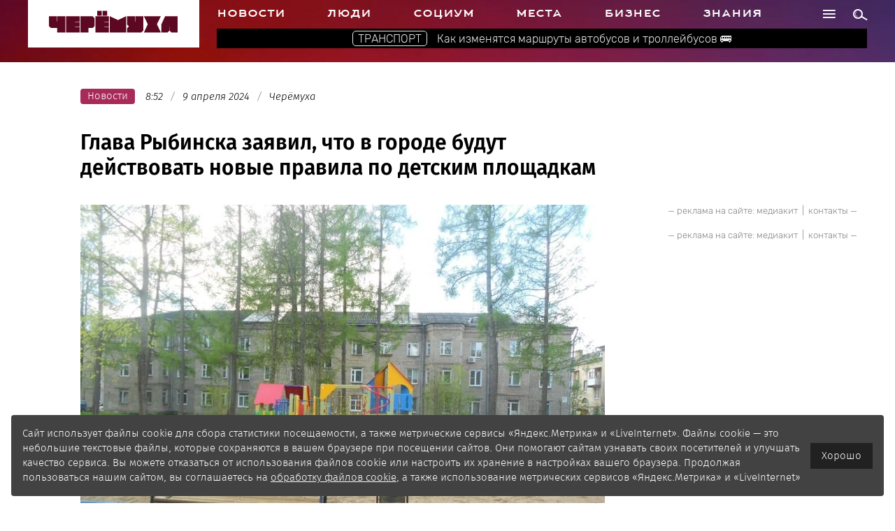

--- FILE ---
content_type: text/html; charset=UTF-8
request_url: https://cheremuha.com/2024/04/09/glava-rybinska-zayavil-chto-v-gorode-budut-dejstvovat-novye-pravila-po-detskim-ploshhadkam.html
body_size: 21528
content:
<!DOCTYPE html>
<html lang="ru">
<head>
    <meta charset="UTF-8">
    <meta name="author" content="pr76.ru, alexey@pr76.ru"/>
    <meta http-equiv="X-UA-Compatible" content="IE=edge"/>
    <meta name="viewport" content="width=device-width, initial-scale=1"/>
    <title>Глава Рыбинска заявил, что в городе будут действовать новые правила по детским площадкам | Черёмуха</title>
		
    <meta property="og:title" content="Глава Рыбинска заявил, что в городе будут действовать новые правила по детским площадкам"/>
    <meta property="og:site_name" content="Черёмуха">
    <meta property="og:description" content="[caption id=&quot;attachment_56070&quot; align=&quot;alignnone&quot; width=&quot;750&quot;] Фото из архива «Черёмухи»[/caption]Теперь в Рыбинске должно действовать новое правило от..."/>
    <meta property="og:type" content="article"/>
    <meta property="og:url" content="https://cheremuha.com/2024/04/09/glava-rybinska-zayavil-chto-v-gorode-budut-dejstvovat-novye-pravila-po-detskim-ploshhadkam.html"/>
    <meta property="og:image" content="https://cheremuha.com/wp-content/uploads/og_images/88308.jpg?v=20240409.8.52"/>
    <meta property="og:locale" content="ru_RU">
    <meta name="twitter:card" content="summary_large_image">
    <meta name="twitter:title" content="Глава Рыбинска заявил, что в городе будут действовать новые правила по детским площадкам">
    <meta name="twitter:description" content="[caption id=&quot;attachment_56070&quot; align=&quot;alignnone&quot; width=&quot;750&quot;] Фото из архива «Черёмухи»[/caption]Теперь в Рыбинске должно действовать новое правило от...">
    <meta name="twitter:image:src" content="https://cheremuha.com/wp-content/uploads/og_images/88308.jpg?v=20240409.8.52">
    <meta name="twitter:url" content="https://cheremuha.com/2024/04/09/glava-rybinska-zayavil-chto-v-gorode-budut-dejstvovat-novye-pravila-po-detskim-ploshhadkam.html">
			<meta name='robots' content='index, follow, max-image-preview:large, max-snippet:-1, max-video-preview:-1' />
	<style>img:is([sizes="auto" i], [sizes^="auto," i]) { contain-intrinsic-size: 3000px 1500px }</style>
	
	<!-- This site is optimized with the Yoast SEO plugin v25.9 - https://yoast.com/wordpress/plugins/seo/ -->
	<link rel="canonical" href="https://cheremuha.com/2024/04/09/glava-rybinska-zayavil-chto-v-gorode-budut-dejstvovat-novye-pravila-po-detskim-ploshhadkam.html" />
	<meta name="twitter:label1" content="Написано автором" />
	<meta name="twitter:data1" content="Марина Орлова" />
	<meta name="twitter:label2" content="Примерное время для чтения" />
	<meta name="twitter:data2" content="1 минута" />
	<script type="application/ld+json" class="yoast-schema-graph">{"@context":"https://schema.org","@graph":[{"@type":"Article","@id":"https://cheremuha.com/2024/04/09/glava-rybinska-zayavil-chto-v-gorode-budut-dejstvovat-novye-pravila-po-detskim-ploshhadkam.html#article","isPartOf":{"@id":"https://cheremuha.com/2024/04/09/glava-rybinska-zayavil-chto-v-gorode-budut-dejstvovat-novye-pravila-po-detskim-ploshhadkam.html"},"author":{"name":"Марина Орлова","@id":"https://cheremuha.com/#/schema/person/89119fd0ec9f79da27737b63f1b45981"},"headline":"Глава Рыбинска заявил, что в городе будут действовать новые правила по детским площадкам","datePublished":"2024-04-09T05:52:47+00:00","dateModified":"2024-04-09T05:52:48+00:00","mainEntityOfPage":{"@id":"https://cheremuha.com/2024/04/09/glava-rybinska-zayavil-chto-v-gorode-budut-dejstvovat-novye-pravila-po-detskim-ploshhadkam.html"},"wordCount":140,"commentCount":3,"publisher":{"@id":"https://cheremuha.com/#organization"},"image":{"@id":"https://cheremuha.com/2024/04/09/glava-rybinska-zayavil-chto-v-gorode-budut-dejstvovat-novye-pravila-po-detskim-ploshhadkam.html#primaryimage"},"thumbnailUrl":"https://cheremuha.com/wp-content/uploads/2020/05/Парк-в-Волжском-2020-3.jpg","articleSection":["Новости"],"inLanguage":"ru-RU","potentialAction":[{"@type":"CommentAction","name":"Comment","target":["https://cheremuha.com/2024/04/09/glava-rybinska-zayavil-chto-v-gorode-budut-dejstvovat-novye-pravila-po-detskim-ploshhadkam.html#respond"]}]},{"@type":"WebPage","@id":"https://cheremuha.com/2024/04/09/glava-rybinska-zayavil-chto-v-gorode-budut-dejstvovat-novye-pravila-po-detskim-ploshhadkam.html","url":"https://cheremuha.com/2024/04/09/glava-rybinska-zayavil-chto-v-gorode-budut-dejstvovat-novye-pravila-po-detskim-ploshhadkam.html","name":"Глава Рыбинска заявил, что в городе будут действовать новые правила по детским площадкам | Черёмуха","isPartOf":{"@id":"https://cheremuha.com/#website"},"primaryImageOfPage":{"@id":"https://cheremuha.com/2024/04/09/glava-rybinska-zayavil-chto-v-gorode-budut-dejstvovat-novye-pravila-po-detskim-ploshhadkam.html#primaryimage"},"image":{"@id":"https://cheremuha.com/2024/04/09/glava-rybinska-zayavil-chto-v-gorode-budut-dejstvovat-novye-pravila-po-detskim-ploshhadkam.html#primaryimage"},"thumbnailUrl":"https://cheremuha.com/wp-content/uploads/2020/05/Парк-в-Волжском-2020-3.jpg","datePublished":"2024-04-09T05:52:47+00:00","dateModified":"2024-04-09T05:52:48+00:00","breadcrumb":{"@id":"https://cheremuha.com/2024/04/09/glava-rybinska-zayavil-chto-v-gorode-budut-dejstvovat-novye-pravila-po-detskim-ploshhadkam.html#breadcrumb"},"inLanguage":"ru-RU","potentialAction":[{"@type":"ReadAction","target":["https://cheremuha.com/2024/04/09/glava-rybinska-zayavil-chto-v-gorode-budut-dejstvovat-novye-pravila-po-detskim-ploshhadkam.html"]}]},{"@type":"ImageObject","inLanguage":"ru-RU","@id":"https://cheremuha.com/2024/04/09/glava-rybinska-zayavil-chto-v-gorode-budut-dejstvovat-novye-pravila-po-detskim-ploshhadkam.html#primaryimage","url":"https://cheremuha.com/wp-content/uploads/2020/05/Парк-в-Волжском-2020-3.jpg","contentUrl":"https://cheremuha.com/wp-content/uploads/2020/05/Парк-в-Волжском-2020-3.jpg","width":1469,"height":1102},{"@type":"BreadcrumbList","@id":"https://cheremuha.com/2024/04/09/glava-rybinska-zayavil-chto-v-gorode-budut-dejstvovat-novye-pravila-po-detskim-ploshhadkam.html#breadcrumb","itemListElement":[{"@type":"ListItem","position":1,"name":"Главная страница","item":"https://cheremuha.com/"},{"@type":"ListItem","position":2,"name":"Глава Рыбинска заявил, что в городе будут действовать новые правила по детским площадкам"}]},{"@type":"WebSite","@id":"https://cheremuha.com/#website","url":"https://cheremuha.com/","name":"Черёмуха","description":"","publisher":{"@id":"https://cheremuha.com/#organization"},"potentialAction":[{"@type":"SearchAction","target":{"@type":"EntryPoint","urlTemplate":"https://cheremuha.com/?s={search_term_string}"},"query-input":{"@type":"PropertyValueSpecification","valueRequired":true,"valueName":"search_term_string"}}],"inLanguage":"ru-RU"},{"@type":"Organization","@id":"https://cheremuha.com/#organization","name":"Информационное агентство «Черёмуха»","url":"https://cheremuha.com/","logo":{"@type":"ImageObject","inLanguage":"ru-RU","@id":"https://cheremuha.com/#/schema/logo/image/","url":"https://cheremuha.com/wp-content/uploads/2017/10/socials-av.jpg","contentUrl":"https://cheremuha.com/wp-content/uploads/2017/10/socials-av.jpg","width":375,"height":375,"caption":"Информационное агентство «Черёмуха»"},"image":{"@id":"https://cheremuha.com/#/schema/logo/image/"},"sameAs":["https://www.facebook.com/cheremuhacom/"]},{"@type":"Person","@id":"https://cheremuha.com/#/schema/person/89119fd0ec9f79da27737b63f1b45981","name":"Марина Орлова","image":{"@type":"ImageObject","inLanguage":"ru-RU","@id":"https://cheremuha.com/#/schema/person/image/","url":"https://secure.gravatar.com/avatar/7d405d49cea73f4209c487376ce4b84e9e492ef4f9c440d68508891fd57c31d3?s=96&d=mm&r=g","contentUrl":"https://secure.gravatar.com/avatar/7d405d49cea73f4209c487376ce4b84e9e492ef4f9c440d68508891fd57c31d3?s=96&d=mm&r=g","caption":"Марина Орлова"},"url":"https://cheremuha.com/author/m-orlova"}]}</script>
	<!-- / Yoast SEO plugin. -->


<link rel='dns-prefetch' href='//yastatic.net' />
<link rel="alternate" type="application/rss+xml" title="Черёмуха &raquo; Лента комментариев к &laquo;Глава Рыбинска заявил, что в городе будут действовать новые правила по детским площадкам&raquo;" href="https://cheremuha.com/2024/04/09/glava-rybinska-zayavil-chto-v-gorode-budut-dejstvovat-novye-pravila-po-detskim-ploshhadkam.html/feed" />
<script type="text/javascript">
/* <![CDATA[ */
window._wpemojiSettings = {"baseUrl":"https:\/\/s.w.org\/images\/core\/emoji\/16.0.1\/72x72\/","ext":".png","svgUrl":"https:\/\/s.w.org\/images\/core\/emoji\/16.0.1\/svg\/","svgExt":".svg","source":{"concatemoji":"https:\/\/cheremuha.com\/wp-includes\/js\/wp-emoji-release.min.js?ver=6.8.3"}};
/*! This file is auto-generated */
!function(s,n){var o,i,e;function c(e){try{var t={supportTests:e,timestamp:(new Date).valueOf()};sessionStorage.setItem(o,JSON.stringify(t))}catch(e){}}function p(e,t,n){e.clearRect(0,0,e.canvas.width,e.canvas.height),e.fillText(t,0,0);var t=new Uint32Array(e.getImageData(0,0,e.canvas.width,e.canvas.height).data),a=(e.clearRect(0,0,e.canvas.width,e.canvas.height),e.fillText(n,0,0),new Uint32Array(e.getImageData(0,0,e.canvas.width,e.canvas.height).data));return t.every(function(e,t){return e===a[t]})}function u(e,t){e.clearRect(0,0,e.canvas.width,e.canvas.height),e.fillText(t,0,0);for(var n=e.getImageData(16,16,1,1),a=0;a<n.data.length;a++)if(0!==n.data[a])return!1;return!0}function f(e,t,n,a){switch(t){case"flag":return n(e,"\ud83c\udff3\ufe0f\u200d\u26a7\ufe0f","\ud83c\udff3\ufe0f\u200b\u26a7\ufe0f")?!1:!n(e,"\ud83c\udde8\ud83c\uddf6","\ud83c\udde8\u200b\ud83c\uddf6")&&!n(e,"\ud83c\udff4\udb40\udc67\udb40\udc62\udb40\udc65\udb40\udc6e\udb40\udc67\udb40\udc7f","\ud83c\udff4\u200b\udb40\udc67\u200b\udb40\udc62\u200b\udb40\udc65\u200b\udb40\udc6e\u200b\udb40\udc67\u200b\udb40\udc7f");case"emoji":return!a(e,"\ud83e\udedf")}return!1}function g(e,t,n,a){var r="undefined"!=typeof WorkerGlobalScope&&self instanceof WorkerGlobalScope?new OffscreenCanvas(300,150):s.createElement("canvas"),o=r.getContext("2d",{willReadFrequently:!0}),i=(o.textBaseline="top",o.font="600 32px Arial",{});return e.forEach(function(e){i[e]=t(o,e,n,a)}),i}function t(e){var t=s.createElement("script");t.src=e,t.defer=!0,s.head.appendChild(t)}"undefined"!=typeof Promise&&(o="wpEmojiSettingsSupports",i=["flag","emoji"],n.supports={everything:!0,everythingExceptFlag:!0},e=new Promise(function(e){s.addEventListener("DOMContentLoaded",e,{once:!0})}),new Promise(function(t){var n=function(){try{var e=JSON.parse(sessionStorage.getItem(o));if("object"==typeof e&&"number"==typeof e.timestamp&&(new Date).valueOf()<e.timestamp+604800&&"object"==typeof e.supportTests)return e.supportTests}catch(e){}return null}();if(!n){if("undefined"!=typeof Worker&&"undefined"!=typeof OffscreenCanvas&&"undefined"!=typeof URL&&URL.createObjectURL&&"undefined"!=typeof Blob)try{var e="postMessage("+g.toString()+"("+[JSON.stringify(i),f.toString(),p.toString(),u.toString()].join(",")+"));",a=new Blob([e],{type:"text/javascript"}),r=new Worker(URL.createObjectURL(a),{name:"wpTestEmojiSupports"});return void(r.onmessage=function(e){c(n=e.data),r.terminate(),t(n)})}catch(e){}c(n=g(i,f,p,u))}t(n)}).then(function(e){for(var t in e)n.supports[t]=e[t],n.supports.everything=n.supports.everything&&n.supports[t],"flag"!==t&&(n.supports.everythingExceptFlag=n.supports.everythingExceptFlag&&n.supports[t]);n.supports.everythingExceptFlag=n.supports.everythingExceptFlag&&!n.supports.flag,n.DOMReady=!1,n.readyCallback=function(){n.DOMReady=!0}}).then(function(){return e}).then(function(){var e;n.supports.everything||(n.readyCallback(),(e=n.source||{}).concatemoji?t(e.concatemoji):e.wpemoji&&e.twemoji&&(t(e.twemoji),t(e.wpemoji)))}))}((window,document),window._wpemojiSettings);
/* ]]> */
</script>

		<style type="text/css">
			.mistape-test, .mistape_mistake_inner {color: #E42029 !important;}
			#mistape_dialog h2::before, #mistape_dialog .mistape_action, .mistape-letter-back {background-color: #E42029 !important; }
			#mistape_reported_text:before, #mistape_reported_text:after {border-color: #E42029 !important;}
            .mistape-letter-front .front-left {border-left-color: #E42029 !important;}
            .mistape-letter-front .front-right {border-right-color: #E42029 !important;}
            .mistape-letter-front .front-bottom, .mistape-letter-back > .mistape-letter-back-top, .mistape-letter-top {border-bottom-color: #E42029 !important;}
            .mistape-logo svg {fill: #E42029 !important;}
		</style>
		<style id='wp-emoji-styles-inline-css' type='text/css'>

	img.wp-smiley, img.emoji {
		display: inline !important;
		border: none !important;
		box-shadow: none !important;
		height: 1em !important;
		width: 1em !important;
		margin: 0 0.07em !important;
		vertical-align: -0.1em !important;
		background: none !important;
		padding: 0 !important;
	}
</style>
<link rel='stylesheet' id='wp-block-library-css' href='https://cheremuha.com/wp-includes/css/dist/block-library/style.min.css?ver=6.8.3' type='text/css' media='all' />
<style id='classic-theme-styles-inline-css' type='text/css'>
/*! This file is auto-generated */
.wp-block-button__link{color:#fff;background-color:#32373c;border-radius:9999px;box-shadow:none;text-decoration:none;padding:calc(.667em + 2px) calc(1.333em + 2px);font-size:1.125em}.wp-block-file__button{background:#32373c;color:#fff;text-decoration:none}
</style>
<style id='safe-svg-svg-icon-style-inline-css' type='text/css'>
.safe-svg-cover{text-align:center}.safe-svg-cover .safe-svg-inside{display:inline-block;max-width:100%}.safe-svg-cover svg{fill:currentColor;height:100%;max-height:100%;max-width:100%;width:100%}

</style>
<style id='global-styles-inline-css' type='text/css'>
:root{--wp--preset--aspect-ratio--square: 1;--wp--preset--aspect-ratio--4-3: 4/3;--wp--preset--aspect-ratio--3-4: 3/4;--wp--preset--aspect-ratio--3-2: 3/2;--wp--preset--aspect-ratio--2-3: 2/3;--wp--preset--aspect-ratio--16-9: 16/9;--wp--preset--aspect-ratio--9-16: 9/16;--wp--preset--color--black: #000000;--wp--preset--color--cyan-bluish-gray: #abb8c3;--wp--preset--color--white: #ffffff;--wp--preset--color--pale-pink: #f78da7;--wp--preset--color--vivid-red: #cf2e2e;--wp--preset--color--luminous-vivid-orange: #ff6900;--wp--preset--color--luminous-vivid-amber: #fcb900;--wp--preset--color--light-green-cyan: #7bdcb5;--wp--preset--color--vivid-green-cyan: #00d084;--wp--preset--color--pale-cyan-blue: #8ed1fc;--wp--preset--color--vivid-cyan-blue: #0693e3;--wp--preset--color--vivid-purple: #9b51e0;--wp--preset--gradient--vivid-cyan-blue-to-vivid-purple: linear-gradient(135deg,rgba(6,147,227,1) 0%,rgb(155,81,224) 100%);--wp--preset--gradient--light-green-cyan-to-vivid-green-cyan: linear-gradient(135deg,rgb(122,220,180) 0%,rgb(0,208,130) 100%);--wp--preset--gradient--luminous-vivid-amber-to-luminous-vivid-orange: linear-gradient(135deg,rgba(252,185,0,1) 0%,rgba(255,105,0,1) 100%);--wp--preset--gradient--luminous-vivid-orange-to-vivid-red: linear-gradient(135deg,rgba(255,105,0,1) 0%,rgb(207,46,46) 100%);--wp--preset--gradient--very-light-gray-to-cyan-bluish-gray: linear-gradient(135deg,rgb(238,238,238) 0%,rgb(169,184,195) 100%);--wp--preset--gradient--cool-to-warm-spectrum: linear-gradient(135deg,rgb(74,234,220) 0%,rgb(151,120,209) 20%,rgb(207,42,186) 40%,rgb(238,44,130) 60%,rgb(251,105,98) 80%,rgb(254,248,76) 100%);--wp--preset--gradient--blush-light-purple: linear-gradient(135deg,rgb(255,206,236) 0%,rgb(152,150,240) 100%);--wp--preset--gradient--blush-bordeaux: linear-gradient(135deg,rgb(254,205,165) 0%,rgb(254,45,45) 50%,rgb(107,0,62) 100%);--wp--preset--gradient--luminous-dusk: linear-gradient(135deg,rgb(255,203,112) 0%,rgb(199,81,192) 50%,rgb(65,88,208) 100%);--wp--preset--gradient--pale-ocean: linear-gradient(135deg,rgb(255,245,203) 0%,rgb(182,227,212) 50%,rgb(51,167,181) 100%);--wp--preset--gradient--electric-grass: linear-gradient(135deg,rgb(202,248,128) 0%,rgb(113,206,126) 100%);--wp--preset--gradient--midnight: linear-gradient(135deg,rgb(2,3,129) 0%,rgb(40,116,252) 100%);--wp--preset--font-size--small: 13px;--wp--preset--font-size--medium: 20px;--wp--preset--font-size--large: 36px;--wp--preset--font-size--x-large: 42px;--wp--preset--spacing--20: 0.44rem;--wp--preset--spacing--30: 0.67rem;--wp--preset--spacing--40: 1rem;--wp--preset--spacing--50: 1.5rem;--wp--preset--spacing--60: 2.25rem;--wp--preset--spacing--70: 3.38rem;--wp--preset--spacing--80: 5.06rem;--wp--preset--shadow--natural: 6px 6px 9px rgba(0, 0, 0, 0.2);--wp--preset--shadow--deep: 12px 12px 50px rgba(0, 0, 0, 0.4);--wp--preset--shadow--sharp: 6px 6px 0px rgba(0, 0, 0, 0.2);--wp--preset--shadow--outlined: 6px 6px 0px -3px rgba(255, 255, 255, 1), 6px 6px rgba(0, 0, 0, 1);--wp--preset--shadow--crisp: 6px 6px 0px rgba(0, 0, 0, 1);}:where(.is-layout-flex){gap: 0.5em;}:where(.is-layout-grid){gap: 0.5em;}body .is-layout-flex{display: flex;}.is-layout-flex{flex-wrap: wrap;align-items: center;}.is-layout-flex > :is(*, div){margin: 0;}body .is-layout-grid{display: grid;}.is-layout-grid > :is(*, div){margin: 0;}:where(.wp-block-columns.is-layout-flex){gap: 2em;}:where(.wp-block-columns.is-layout-grid){gap: 2em;}:where(.wp-block-post-template.is-layout-flex){gap: 1.25em;}:where(.wp-block-post-template.is-layout-grid){gap: 1.25em;}.has-black-color{color: var(--wp--preset--color--black) !important;}.has-cyan-bluish-gray-color{color: var(--wp--preset--color--cyan-bluish-gray) !important;}.has-white-color{color: var(--wp--preset--color--white) !important;}.has-pale-pink-color{color: var(--wp--preset--color--pale-pink) !important;}.has-vivid-red-color{color: var(--wp--preset--color--vivid-red) !important;}.has-luminous-vivid-orange-color{color: var(--wp--preset--color--luminous-vivid-orange) !important;}.has-luminous-vivid-amber-color{color: var(--wp--preset--color--luminous-vivid-amber) !important;}.has-light-green-cyan-color{color: var(--wp--preset--color--light-green-cyan) !important;}.has-vivid-green-cyan-color{color: var(--wp--preset--color--vivid-green-cyan) !important;}.has-pale-cyan-blue-color{color: var(--wp--preset--color--pale-cyan-blue) !important;}.has-vivid-cyan-blue-color{color: var(--wp--preset--color--vivid-cyan-blue) !important;}.has-vivid-purple-color{color: var(--wp--preset--color--vivid-purple) !important;}.has-black-background-color{background-color: var(--wp--preset--color--black) !important;}.has-cyan-bluish-gray-background-color{background-color: var(--wp--preset--color--cyan-bluish-gray) !important;}.has-white-background-color{background-color: var(--wp--preset--color--white) !important;}.has-pale-pink-background-color{background-color: var(--wp--preset--color--pale-pink) !important;}.has-vivid-red-background-color{background-color: var(--wp--preset--color--vivid-red) !important;}.has-luminous-vivid-orange-background-color{background-color: var(--wp--preset--color--luminous-vivid-orange) !important;}.has-luminous-vivid-amber-background-color{background-color: var(--wp--preset--color--luminous-vivid-amber) !important;}.has-light-green-cyan-background-color{background-color: var(--wp--preset--color--light-green-cyan) !important;}.has-vivid-green-cyan-background-color{background-color: var(--wp--preset--color--vivid-green-cyan) !important;}.has-pale-cyan-blue-background-color{background-color: var(--wp--preset--color--pale-cyan-blue) !important;}.has-vivid-cyan-blue-background-color{background-color: var(--wp--preset--color--vivid-cyan-blue) !important;}.has-vivid-purple-background-color{background-color: var(--wp--preset--color--vivid-purple) !important;}.has-black-border-color{border-color: var(--wp--preset--color--black) !important;}.has-cyan-bluish-gray-border-color{border-color: var(--wp--preset--color--cyan-bluish-gray) !important;}.has-white-border-color{border-color: var(--wp--preset--color--white) !important;}.has-pale-pink-border-color{border-color: var(--wp--preset--color--pale-pink) !important;}.has-vivid-red-border-color{border-color: var(--wp--preset--color--vivid-red) !important;}.has-luminous-vivid-orange-border-color{border-color: var(--wp--preset--color--luminous-vivid-orange) !important;}.has-luminous-vivid-amber-border-color{border-color: var(--wp--preset--color--luminous-vivid-amber) !important;}.has-light-green-cyan-border-color{border-color: var(--wp--preset--color--light-green-cyan) !important;}.has-vivid-green-cyan-border-color{border-color: var(--wp--preset--color--vivid-green-cyan) !important;}.has-pale-cyan-blue-border-color{border-color: var(--wp--preset--color--pale-cyan-blue) !important;}.has-vivid-cyan-blue-border-color{border-color: var(--wp--preset--color--vivid-cyan-blue) !important;}.has-vivid-purple-border-color{border-color: var(--wp--preset--color--vivid-purple) !important;}.has-vivid-cyan-blue-to-vivid-purple-gradient-background{background: var(--wp--preset--gradient--vivid-cyan-blue-to-vivid-purple) !important;}.has-light-green-cyan-to-vivid-green-cyan-gradient-background{background: var(--wp--preset--gradient--light-green-cyan-to-vivid-green-cyan) !important;}.has-luminous-vivid-amber-to-luminous-vivid-orange-gradient-background{background: var(--wp--preset--gradient--luminous-vivid-amber-to-luminous-vivid-orange) !important;}.has-luminous-vivid-orange-to-vivid-red-gradient-background{background: var(--wp--preset--gradient--luminous-vivid-orange-to-vivid-red) !important;}.has-very-light-gray-to-cyan-bluish-gray-gradient-background{background: var(--wp--preset--gradient--very-light-gray-to-cyan-bluish-gray) !important;}.has-cool-to-warm-spectrum-gradient-background{background: var(--wp--preset--gradient--cool-to-warm-spectrum) !important;}.has-blush-light-purple-gradient-background{background: var(--wp--preset--gradient--blush-light-purple) !important;}.has-blush-bordeaux-gradient-background{background: var(--wp--preset--gradient--blush-bordeaux) !important;}.has-luminous-dusk-gradient-background{background: var(--wp--preset--gradient--luminous-dusk) !important;}.has-pale-ocean-gradient-background{background: var(--wp--preset--gradient--pale-ocean) !important;}.has-electric-grass-gradient-background{background: var(--wp--preset--gradient--electric-grass) !important;}.has-midnight-gradient-background{background: var(--wp--preset--gradient--midnight) !important;}.has-small-font-size{font-size: var(--wp--preset--font-size--small) !important;}.has-medium-font-size{font-size: var(--wp--preset--font-size--medium) !important;}.has-large-font-size{font-size: var(--wp--preset--font-size--large) !important;}.has-x-large-font-size{font-size: var(--wp--preset--font-size--x-large) !important;}
:where(.wp-block-post-template.is-layout-flex){gap: 1.25em;}:where(.wp-block-post-template.is-layout-grid){gap: 1.25em;}
:where(.wp-block-columns.is-layout-flex){gap: 2em;}:where(.wp-block-columns.is-layout-grid){gap: 2em;}
:root :where(.wp-block-pullquote){font-size: 1.5em;line-height: 1.6;}
</style>
<link rel='stylesheet' id='contact-form-7-css' href='https://cheremuha.com/wp-content/plugins/contact-form-7/includes/css/styles.css?ver=6.1.1' type='text/css' media='all' />
<link rel='stylesheet' id='dimage-style-css' href='https://cheremuha.com/wp-content/plugins/dimage-360/css/dimage-style.css?ver=6.8.3' type='text/css' media='all' />
<link rel='stylesheet' id='crp-style-rounded-thumbs-css' href='https://cheremuha.com/wp-content/plugins/contextual-related-posts/css/rounded-thumbs.min.css?ver=4.1.0' type='text/css' media='all' />
<style id='crp-style-rounded-thumbs-inline-css' type='text/css'>

			.crp_related.crp-rounded-thumbs a {
				width: 150px;
                height: 150px;
				text-decoration: none;
			}
			.crp_related.crp-rounded-thumbs img {
				max-width: 150px;
				margin: auto;
			}
			.crp_related.crp-rounded-thumbs .crp_title {
				width: 100%;
			}
			
</style>
<link rel='stylesheet' id='mistape-front-css' href='https://cheremuha.com/wp-content/plugins/mistape/assets/css/mistape-front.css?ver=1.3.8' type='text/css' media='all' />
<link rel='stylesheet' id='slider-pro-css' href='https://cheremuha.com/wp-content/themes/cheremuha/css/slider-pro.min.css?ver=6.8.3' type='text/css' media='all' />
<link rel='stylesheet' id='4rmhStyle-css' href='https://cheremuha.com/wp-content/themes/cheremuha/css/style.css?ver=1.0.28' type='text/css' media='all' />
<link rel='stylesheet' id='standartStyle-css' href='https://cheremuha.com/wp-content/themes/cheremuha/style.css?ver=1.0.1' type='text/css' media='all' />
<script type="text/javascript" src="https://cheremuha.com/wp-content/themes/cheremuha/js/jquery.min.js?ver=6.8.3" id="jquery-js"></script>
<script type="text/javascript" src="https://cheremuha.com/wp-content/plugins/dimage-360/js/photo-sphere-viewer.min.js?ver=1" id="photo-sphere-js1-js"></script>
<script type="text/javascript" src="https://cheremuha.com/wp-content/plugins/dimage-360/js/three.min.js?ver=1" id="three-min-js"></script>
<script type="text/javascript" src="https://cheremuha.com/wp-content/plugins/sam-pro-free.disabled/js/polyfill.min.js?ver=6.8.3" id="polyfills-js"></script>
<script type="text/javascript" src="https://cheremuha.com/wp-content/plugins/sam-pro-free.disabled/js/jquery.iframetracker.js?ver=6.8.3" id="samProTracker-js"></script>
<script type="text/javascript" id="samProLayout-js-extra">
/* <![CDATA[ */
var samProOptions = {"au":"https:\/\/cheremuha.com\/wp-content\/plugins\/sam-pro-free.disabled\/sam-pro-layout.php","load":"0","mailer":"1","clauses":"Z6d64pT+pdY7Ov3pTwLZbSG4zJqls9HqwzrTKLhMNiTlYTlxAceGX+DsEvSTt2wJ2iqmqY4OpZBxWUkoDw0HzVxfzZ9k3m5R16rJXVKaPbfwNuQ\/cH4zb4fl5RSrU8N1IgH3Y4zeWUydcyPUNiGWWmFkPkAAY6116xd+jRX9UFIe68\/ycFSx\/VQRiAA0vavcb45umifNivrXU\/5+XDNVFcXc7MWiLCqstIt8155Y14sfU63IUFlFPz3EtjHSDjdhLFy0UEAvxXscrCfiq0duTDAOwIT9poeJyBFMWVsrM+yyoOl8gH2nu7OtEcxpWiXqybdtHRHVRiUmQZG\/vmbSclM4BGg3AwzQqDGu0lxaHLg+DPe4KxFk2NAwtYU31HOZkg9t7OmWczPKl9SBuJePfGGZfD4BWoRMekV4qP6jRedXrVzA57H5drFEu0RnZ9o0SWBs0AGfLlvzldYJZsqTEaQ8\/7G0+9NwfU0nZkbEVgr3Pcd7iS7xfLIfaH8HUKOiA8d+ok0Oddfu2rfL2D7yIQ==","doStats":"1","jsStats":"","container":"sam-pro-container","place":"sam-pro-place","ad":"sam-pro-ad","samProNonce":"064d9bac71","ajaxUrl":"https:\/\/cheremuha.com\/wp-admin\/admin-ajax.php"};
/* ]]> */
</script>
<script type="text/javascript" src="https://cheremuha.com/wp-content/plugins/sam-pro-free.disabled/js/sam.pro.layout.min.js?ver=1.0.0.10" id="samProLayout-js"></script>
<script type="text/javascript" src="https://cheremuha.com/wp-content/themes/cheremuha/js/jquery.sticky-kit.min.js?ver=6.8.3" id="sticky-kit-js"></script>
<script type="text/javascript" src="https://cheremuha.com/wp-content/themes/cheremuha/js/jquery.sliderPro.min.js?ver=6.8.3" id="sliderPro-js"></script>
<script type="text/javascript" src="//yastatic.net/share2/share.js?ver=6.8.3&#039; async=&#039;async" id="share2-js"></script>
<script type="text/javascript" src="https://cheremuha.com/wp-content/themes/cheremuha/js/script.js?ver=1.0.3" id="4rmhScript-js"></script>
<script type="text/javascript" src="https://cheremuha.com/wp-content/themes/cheremuha/js/loadmore.js?ver=1.0.1" id="loadmore-js"></script>
<!--[if lt IE 9]>
<script type="text/javascript" src="https://cheremuha.com/wp-content/themes/cheremuha/js/html5shiv.min.js?ver=6.8.3" id="html5shiv-js"></script>
<![endif]-->
<!--[if lt IE 9]>
<script type="text/javascript" src="https://cheremuha.com/wp-content/themes/cheremuha/js/respond.min.js?ver=6.8.3" id="respond-js"></script>
<![endif]-->
<script type="text/javascript" src="https://cheremuha.com/wp-content/themes/cheremuha/js/sticky-news.js?ver=1.0.3" id="4rmhScript-news-js"></script>
<script></script><link rel="https://api.w.org/" href="https://cheremuha.com/wp-json/" /><link rel="alternate" title="JSON" type="application/json" href="https://cheremuha.com/wp-json/wp/v2/posts/88308" /><link rel="EditURI" type="application/rsd+xml" title="RSD" href="https://cheremuha.com/xmlrpc.php?rsd" />
<meta name="generator" content="WordPress 6.8.3" />
<link rel='shortlink' href='https://cheremuha.com/?p=88308' />
<link rel="alternate" title="oEmbed (JSON)" type="application/json+oembed" href="https://cheremuha.com/wp-json/oembed/1.0/embed?url=https%3A%2F%2Fcheremuha.com%2F2024%2F04%2F09%2Fglava-rybinska-zayavil-chto-v-gorode-budut-dejstvovat-novye-pravila-po-detskim-ploshhadkam.html" />
<link rel="alternate" title="oEmbed (XML)" type="text/xml+oembed" href="https://cheremuha.com/wp-json/oembed/1.0/embed?url=https%3A%2F%2Fcheremuha.com%2F2024%2F04%2F09%2Fglava-rybinska-zayavil-chto-v-gorode-budut-dejstvovat-novye-pravila-po-detskim-ploshhadkam.html&#038;format=xml" />
<script type="text/javascript" src="https://cheremuha.com/wp-content/plugins/anti-captcha/anti-captcha-0.3.js.php?ver=8caa38721906c1a0bb95c80fab33a893" id="anti-captcha-js"></script>
<style>#wpdevart_lb_overlay{background-color:#000000;} #wpdevart_lb_overlay.wpdevart_opacity{opacity:0.8 !important;} #wpdevart_lb_main_desc{
				 -webkit-transition: opacity 0.3s ease;
				 -moz-transition: opacity 0.3s ease;
				 -o-transition: opacity 0.3s ease;
				 transition: opacity 0.3s ease;} #wpdevart_lb_information_content{
				 -webkit-transition: opacity 0.3s ease;
				 -moz-transition: opacity 0.3s ease;
				 -o-transition: opacity 0.3s ease;
				 transition: opacity 0.3s ease;}
		#wpdevart_lb_information_content{
			width:100%;	
			padding-top:0px;
			padding-bottom:0px;
		}
		#wpdevart_info_counter_of_imgs{
			    display: inline-block;
				padding-left:15px;
				padding-right:4px;
				font-size:20px;
				color:#000000;
		}
		#wpdevart_info_caption{
			    display: inline-block;
				padding-left:15px;
				padding-right:4px;
				font-size:20px;
				color:#000000;
		}
		#wpdevart_info_title{
			    display: inline-block;
				padding-left:5px;
				padding-right:5px;
				font-size:15px;
				color:#000000;
		}
		@-webkit-keyframes rotate {
			to   {-webkit-transform: rotate(360deg);}
			from  {-webkit-transform: rotate(0deg);}
		}
		@keyframes rotate {
			to   {transform: rotate(360deg);}
			from  {transform: rotate(0deg);}
		}
		#wpdevart_lb_loading_img,#wpdevart_lb_loading_img_first{
			-webkit-animation: rotate 2s linear  infinite;
    		animation: rotate 2s linear infinite;
		}
	  </style>            <meta name="onesignal" content="wordpress-plugin"/>
            <script>

      window.OneSignalDeferred = window.OneSignalDeferred || [];

      OneSignalDeferred.push(function(OneSignal) {
        var oneSignal_options = {};
        window._oneSignalInitOptions = oneSignal_options;

        oneSignal_options['serviceWorkerParam'] = { scope: '/' };
oneSignal_options['serviceWorkerPath'] = 'OneSignalSDKWorker.js.php';

        OneSignal.Notifications.setDefaultUrl("https://cheremuha.com");

        oneSignal_options['wordpress'] = true;
oneSignal_options['appId'] = '0b8726e8-a0b4-4707-bca0-c42c2c0944a9';
oneSignal_options['allowLocalhostAsSecureOrigin'] = true;
oneSignal_options['welcomeNotification'] = { };
oneSignal_options['welcomeNotification']['title'] = "Спасибо!";
oneSignal_options['welcomeNotification']['message'] = "Теперь вы не пропустите главное.";
oneSignal_options['path'] = "https://cheremuha.com/wp-content/plugins/onesignal-free-web-push-notifications/sdk_files/";
oneSignal_options['safari_web_id'] = "web.onesignal.auto.01b883ce-5cfa-4aca-8569-bf08de600615";
oneSignal_options['persistNotification'] = true;
oneSignal_options['promptOptions'] = { };
oneSignal_options['promptOptions']['actionMessage'] = "Получайте уведомления о важных новостях. Редко, метко, о самом главном.";
oneSignal_options['promptOptions']['exampleNotificationTitleDesktop'] = "Это пример уведомления";
oneSignal_options['promptOptions']['exampleNotificationMessageDesktop'] = "Они будут появляться на вашем экране.";
oneSignal_options['promptOptions']['exampleNotificationTitleMobile'] = "Это пример уведомления";
oneSignal_options['promptOptions']['exampleNotificationMessageMobile'] = "Они будут появляться на вашем экране.";
oneSignal_options['promptOptions']['exampleNotificationCaption'] = "Вы можете отписаться в любой момент";
oneSignal_options['promptOptions']['acceptButtonText'] = "ПОДПИСЫВАЮСЬ";
oneSignal_options['promptOptions']['cancelButtonText'] = "НЕТ, СПАСИБО";
oneSignal_options['promptOptions']['siteName'] = "«Черёмуха»";
oneSignal_options['promptOptions']['autoAcceptTitle'] = "Нажмите «Разрешить»";
              OneSignal.init(window._oneSignalInitOptions);
              OneSignal.Slidedown.promptPush()      });

      function documentInitOneSignal() {
        var oneSignal_elements = document.getElementsByClassName("OneSignal-prompt");

        var oneSignalLinkClickHandler = function(event) { OneSignal.Notifications.requestPermission(); event.preventDefault(); };        for(var i = 0; i < oneSignal_elements.length; i++)
          oneSignal_elements[i].addEventListener('click', oneSignalLinkClickHandler, false);
      }

      if (document.readyState === 'complete') {
           documentInitOneSignal();
      }
      else {
           window.addEventListener("load", function(event){
               documentInitOneSignal();
          });
      }
    </script>
<meta name="generator" content="Powered by WPBakery Page Builder - drag and drop page builder for WordPress."/>
<link rel="icon" href="https://cheremuha.com/wp-content/uploads/2017/09/cropped-favicon-32x32.png" sizes="32x32" />
<link rel="icon" href="https://cheremuha.com/wp-content/uploads/2017/09/cropped-favicon-192x192.png" sizes="192x192" />
<link rel="apple-touch-icon" href="https://cheremuha.com/wp-content/uploads/2017/09/cropped-favicon-180x180.png" />
<meta name="msapplication-TileImage" content="https://cheremuha.com/wp-content/uploads/2017/09/cropped-favicon-270x270.png" />
<noscript><style> .wpb_animate_when_almost_visible { opacity: 1; }</style></noscript>    <!--LiveInternet counter--><script>
        new Image().src = "https://counter.yadro.ru/hit?r"+
            escape(document.referrer)+((typeof(screen)=="undefined")?"":
                ";s"+screen.width+"*"+screen.height+"*"+(screen.colorDepth?
                    screen.colorDepth:screen.pixelDepth))+";u"+escape(document.URL)+
            ";h"+escape(document.title.substring(0,150))+
            ";"+Math.random();</script><!--/LiveInternet-->
    <script src="https://content.adriver.ru/adriverqueue.js"></script>
    <script src="https://content.adriver.ru/adriver.core.2.js"></script>
    <!-- Yandex.RTB -->
    <script>window.yaContextCb=window.yaContextCb||[]</script>
    <script src="https://yandex.ru/ads/system/context.js" async></script>
</head>
<body style="background-image: url('https://cheremuha.com/wp-content/uploads/2017/08/bg.jpg');">
<div class="wrapper">
	    <header>
        <div class="header-row relative">
            <div class="container">
                <div class="relative">
                    <div class="pos-menu">
                        <a href="#" class="btn-menu menu-trigger"><span class="icon-menu"></span></a>
                    </div>
                    <div class="pos-menu-close hide">
                        <a href="#" class="btn-menu-close menu-trigger"><span class="icon-close"></span></a>
                    </div>
                    <div class="pos-search">
                        <a href="/?s" class="btn-search"><span class="icon-search"></span></a>
                    </div>
                </div>
                <a href="/" class="logo">
                    <img id="logo-main"
                         src="https://cheremuha.com/wp-content/uploads/2017/08/logo-header.svg"
                         alt="Логотип Черемуха">
                </a>
                <div class="pos-nav">
					<nav class="nav-top"><ul><li id="menu-item-130" class="menu-item menu-item-type-post_type menu-item-object-page menu-item-130"><a href="https://cheremuha.com/news">Новости</a></li>
<li id="menu-item-27" class="menu-item menu-item-type-taxonomy menu-item-object-category menu-item-27"><a href="https://cheremuha.com/category/people">Люди</a></li>
<li id="menu-item-28" class="menu-item menu-item-type-taxonomy menu-item-object-category menu-item-28"><a href="https://cheremuha.com/category/society">Социум</a></li>
<li id="menu-item-29" class="menu-item menu-item-type-taxonomy menu-item-object-category menu-item-29"><a href="https://cheremuha.com/category/places">Места</a></li>
<li id="menu-item-30" class="menu-item menu-item-type-taxonomy menu-item-object-category menu-item-30"><a href="https://cheremuha.com/category/business">Бизнес</a></li>
<li id="menu-item-31" class="menu-item menu-item-type-taxonomy menu-item-object-category menu-item-31"><a href="https://cheremuha.com/category/knowledge">Знания</a></li>
</ul></nav>                </div>
                <div class="hot-desktop">
					        <a href="https://cheremuha.com/2025/12/30/s-pervogo-yanvarya-v-rybinske-izmenyat-ryad-marshrutov-obshhestvennogo-transporta.html">
            <div class="headline">
				                    <div class="headline-tag">ТРАНСПОРТ</div>
				                <div class="headline-text">Как изменятся маршруты автобусов и троллейбусов 🚌</div>
            </div>
        </a>
		                </div>
            </div>
        </div>
        <div id="nav-extra-add">
            <div class="overlay menu-trigger"></div>
            <div class="container relative">
                <div class="nav-extra">
					<nav class="nav-extra-top clearfix"><ul><li id="menu-item-131" class="menu-item menu-item-type-post_type menu-item-object-page menu-item-has-children menu-item-131"><a href="https://cheremuha.com/news">Новости</a>
<ul class="sub-menu">
	<li id="menu-item-277" class="menu-item menu-item-type-post_type menu-item-object-page menu-item-277"><a href="https://cheremuha.com/sendnews">Сообщить</a></li>
</ul>
</li>
<li id="menu-item-34" class="menu-item menu-item-type-taxonomy menu-item-object-category menu-item-has-children menu-item-34"><a href="https://cheremuha.com/category/people">Люди</a>
<ul class="sub-menu">
	<li id="menu-item-35" class="menu-item menu-item-type-taxonomy menu-item-object-category menu-item-35"><a href="https://cheremuha.com/category/people/experience">Личный опыт</a></li>
	<li id="menu-item-38" class="menu-item menu-item-type-taxonomy menu-item-object-category menu-item-38"><a href="https://cheremuha.com/category/people/expats">Экспаты</a></li>
	<li id="menu-item-36" class="menu-item menu-item-type-taxonomy menu-item-object-category menu-item-36"><a href="https://cheremuha.com/category/people/opinions">Мнения</a></li>
	<li id="menu-item-37" class="menu-item menu-item-type-taxonomy menu-item-object-category menu-item-37"><a href="https://cheremuha.com/category/people/ours">Наши</a></li>
</ul>
</li>
<li id="menu-item-39" class="menu-item menu-item-type-taxonomy menu-item-object-category menu-item-has-children menu-item-39"><a href="https://cheremuha.com/category/society">Социум</a>
<ul class="sub-menu">
	<li id="menu-item-42" class="menu-item menu-item-type-taxonomy menu-item-object-category menu-item-42"><a href="https://cheremuha.com/category/society/events">События</a></li>
	<li id="menu-item-44" class="menu-item menu-item-type-taxonomy menu-item-object-category menu-item-44"><a href="https://cheremuha.com/category/society/phenomenon">Явления</a></li>
	<li id="menu-item-43" class="menu-item menu-item-type-taxonomy menu-item-object-category menu-item-43"><a href="https://cheremuha.com/category/society/photos">Фоторепортажи</a></li>
	<li id="menu-item-40" class="menu-item menu-item-type-taxonomy menu-item-object-category menu-item-40"><a href="https://cheremuha.com/category/society/onepic">В одной картинке</a></li>
	<li id="menu-item-41" class="menu-item menu-item-type-taxonomy menu-item-object-category menu-item-41"><a href="https://cheremuha.com/category/society/politshow">Политшоу</a></li>
</ul>
</li>
<li id="menu-item-45" class="menu-item menu-item-type-taxonomy menu-item-object-category menu-item-has-children menu-item-45"><a href="https://cheremuha.com/category/places">Места</a>
<ul class="sub-menu">
	<li id="menu-item-46" class="menu-item menu-item-type-taxonomy menu-item-object-category menu-item-46"><a href="https://cheremuha.com/category/places/how-it-works">Как это работает</a></li>
	<li id="menu-item-47" class="menu-item menu-item-type-taxonomy menu-item-object-category menu-item-47"><a href="https://cheremuha.com/category/places/maps">План города</a></li>
	<li id="menu-item-49" class="menu-item menu-item-type-taxonomy menu-item-object-category menu-item-49"><a href="https://cheremuha.com/category/places/good-city">Городская среда</a></li>
	<li id="menu-item-48" class="menu-item menu-item-type-taxonomy menu-item-object-category menu-item-48"><a href="https://cheremuha.com/category/places/travel">По городам</a></li>
</ul>
</li>
<li id="menu-item-50" class="menu-item menu-item-type-taxonomy menu-item-object-category menu-item-has-children menu-item-50"><a href="https://cheremuha.com/category/business">Бизнес</a>
<ul class="sub-menu">
	<li id="menu-item-55" class="menu-item menu-item-type-taxonomy menu-item-object-category menu-item-55"><a href="https://cheremuha.com/category/business/startups">Стартапы</a></li>
	<li id="menu-item-53" class="menu-item menu-item-type-taxonomy menu-item-object-category menu-item-53"><a href="https://cheremuha.com/category/business/made-by-us">Сделано у нас</a></li>
	<li id="menu-item-52" class="menu-item menu-item-type-taxonomy menu-item-object-category menu-item-52"><a href="https://cheremuha.com/category/business/saturn-practices">Заводные практики</a></li>
	<li id="menu-item-51" class="menu-item menu-item-type-taxonomy menu-item-object-category menu-item-51"><a href="https://cheremuha.com/category/business/vympel">12 фактов о Вымпеле</a></li>
	<li id="menu-item-54" class="menu-item menu-item-type-taxonomy menu-item-object-category menu-item-54"><a href="https://cheremuha.com/category/business/hydropower">Сила тока</a></li>
</ul>
</li>
<li id="menu-item-56" class="menu-item menu-item-type-taxonomy menu-item-object-category menu-item-has-children menu-item-56"><a href="https://cheremuha.com/category/knowledge">Знания</a>
<ul class="sub-menu">
	<li id="menu-item-57" class="menu-item menu-item-type-taxonomy menu-item-object-category menu-item-57"><a href="https://cheremuha.com/category/knowledge/explainers">Разборы</a></li>
	<li id="menu-item-60" class="menu-item menu-item-type-taxonomy menu-item-object-category menu-item-60"><a href="https://cheremuha.com/category/knowledge/encyclopedia">Энциклопедия</a></li>
	<li id="menu-item-59" class="menu-item menu-item-type-taxonomy menu-item-object-category menu-item-59"><a href="https://cheremuha.com/category/knowledge/experiments">Эксперименты</a></li>
	<li id="menu-item-58" class="menu-item menu-item-type-taxonomy menu-item-object-category menu-item-58"><a href="https://cheremuha.com/category/knowledge/tests">Тесты</a></li>
	<li id="menu-item-61" class="menu-item menu-item-type-taxonomy menu-item-object-category menu-item-61"><a href="https://cheremuha.com/category/knowledge/critics">Критика</a></li>
</ul>
</li>
</ul></nav>                    <div class="nav-extra-mobile">
						<div class="nav-extra-mobile-nav"><ul><li id="menu-item-72" class="menu-item menu-item-type-custom menu-item-object-custom menu-item-72"><a href="/about">о проекте</a></li>
<li id="menu-item-73" class="menu-item menu-item-type-custom menu-item-object-custom menu-item-73"><a href="/contacts">контакты</a></li>
<li id="menu-item-74" class="menu-item menu-item-type-custom menu-item-object-custom menu-item-74"><a href="/price-list">реклама</a></li>
<li id="menu-item-75" class="menu-item menu-item-type-custom menu-item-object-custom menu-item-75"><a href="/projects">спецпроекты</a></li>
</ul></div>                        <div class="nav-extra-mobile-nav">
                            <p><span>соцсети</span> <span><a href="https://vk.com/cheremuhacom" target="_blank">ВКонтакте</a></span>
                                <span><a href="https://ok.ru/cheremuhacom" target="_blank">Одноклассники</a></span></p>
                            <p><span>подписка</span> <span><a href="#"> Вечер</a></span> <span><a href="/feed/">RSS</a></span>
                            </p>
                        </div>
                    </div>
                </div>
            </div>
        </div>
        <div class="hot clearfix">
			        <a href="https://cheremuha.com/2025/12/30/s-pervogo-yanvarya-v-rybinske-izmenyat-ryad-marshrutov-obshhestvennogo-transporta.html">
            <div class="headline">
				                    <div class="headline-tag">ТРАНСПОРТ</div>
				                <div class="headline-text">Как изменятся маршруты автобусов и троллейбусов 🚌</div>
            </div>
        </a>
		        </div>
    </header>
		<div class="page page-news bg-white">
	<div class="container">
		<article class="article" itemscope itemtype="http://schema.org/NewsArticle">
            <meta itemprop="identifier" content="88308">
			<div class="article-meta clearfix">
				<ul>
                    					<li class="arttag" itemscope itemtype="http://schema.org/BreadcrumbList">
                        <span itemprop="itemListElement" itemscope itemtype="http://schema.org/ListItem">
                             <a href="https://cheremuha.com/category/news" itemprop="item">
                                <span itemprop="name">Новости</span>
                                <meta itemprop="position" content="1" />
                            </a>
                        </span>
                    </li>
					<li itemprop="datePublished" datetime="2024-04-09T08:52:47+03:00">8:52</li>
					<li>9 апреля 2024</li>
										                        <li class="hide-mobile" itemprop="author" itemscope itemtype="http://schema.org/Person">
							Черёмуха                            <meta itemprop="name" content="Черёмуха"/>
                        </li>
									</ul>
			</div>
			<h1 itemprop="headline">Глава Рыбинска заявил, что в городе будут действовать новые правила по детским площадкам</h1>
			<div class="clearfix">
				<div class="article-body js-mediator-article" >
                    <div itemprop="articleBody">
					<figure id="attachment_56070" class="wp-caption alignnone"><img fetchpriority="high" decoding="async" class="wp-image-56070 size-news" src="https://cheremuha.com/wp-content/uploads/2020/05/Парк-в-Волжском-2020-3-750x563.jpg" alt="" width="750" height="563" srcset="https://cheremuha.com/wp-content/uploads/2020/05/Парк-в-Волжском-2020-3-750x563.jpg 750w, https://cheremuha.com/wp-content/uploads/2020/05/Парк-в-Волжском-2020-3-650x488.jpg 650w, https://cheremuha.com/wp-content/uploads/2020/05/Парк-в-Волжском-2020-3-768x576.jpg 768w, https://cheremuha.com/wp-content/uploads/2020/05/Парк-в-Волжском-2020-3-1200x900.jpg 1200w, https://cheremuha.com/wp-content/uploads/2020/05/Парк-в-Волжском-2020-3-460x345.jpg 460w, https://cheremuha.com/wp-content/uploads/2020/05/Парк-в-Волжском-2020-3.jpg 1469w" sizes="(max-width: 750px) 100vw, 750px" /><figcaption class="wp-caption-text">Фото из архива «Черёмухи»</figcaption></figure>
<p>Теперь в Рыбинске должно действовать новое правило относительно детских городков. Глава Рыбинска Дмитрий Рудаков принял решение ввести запрет на демонтаж игровых площадок без установки новых. Об этом говорится на странице Рудакова во «ВКонтакте».</p>
<div class="advert-mobile">

        <div class="advert-body"><div id='c7425_56_1' class='sam-pro-container sam-pro-place' style='display:flex; justify-content: center; flex-direction: row;'><div id="yandex_rtb_R-A-1327637-4"></div>
<script type="text/javascript">
adriverqueue.startGroupLoad([223493, ["yandex_rtb_R-A-1327637-4",{"bn":1,"bt":52}], ["yandex_rtb_R-A-1327637-4",{"bn":2,"bt":52}]],1);
</script></div></div>

        <div class="advert-footer">— реклама на сайте: <a href="/ch_mediakit_2017.pdf">медиакит</a><span>|</span><a

                    href="https://cheremuha.com/contacts">контакты</a> —

        </div>

    </div>

    

<p><em>«Да, согласно новым регламентам площадки, отслужившие более восьми лет и находящиеся в ненормативном состоянии, подлежат демонтажу. Но это значит только то, что необходимо пересмотреть принцип работы: провести инвентаризацию, запланировать замену. Ответственные за эту работу лица уже получили соответствующие указания»,</em> — значится в сообщении.</p>

<p>Как будет работать правило на практике — покажет время. Напомним, город несёт ответственность только за те городки, которые располагаются на муниципальной земле. Если же детская площадка находится на придомовой территории, то это зона ответственности управляющей компании, а значит — и самих собственников квартир.</p>

</p>
<div class="advert-mobile">

        <div class="advert-body"><div id='c1136_58_2' class='sam-pro-container sam-pro-place' style='display:flex; justify-content: center; flex-direction: row;'><!-- Yandex.RTB R-A-1327637-1 -->
<div id="yandex_rtb_R-A-1327637-1"></div>
<script>window.yaContextCb.push(()=>{
  Ya.Context.AdvManager.render({
    renderTo: 'yandex_rtb_R-A-1327637-1',
    blockId: 'R-A-1327637-1'
  })
})</script></div></div>

        <div class="advert-footer">— реклама на сайте: <a href="/ch_mediakit_2017.pdf">медиакит</a><span>|</span><a

                    href="https://cheremuha.com/contacts">контакты</a> —

        </div>

    </div>

    
                    </div>
										<div class="article-meta-bottom hide-desktop">
						<ul>
																						<li>Черёмуха</li>
													</ul>
					</div>
					<section class="comments">
	<div class="comments-area" id="comments">
		<ol class="comment-list">
			    <li class="comment even thread-even depth-1" id="li-comment-145599">
        <article class="comment-body" id="comment-145599">
            <div class="comment-meta clearfix">
                <div class="comment-author vcard">
	                <img alt='' src='https://secure.gravatar.com/avatar/b709b1bb4507da4dd839c18d550d52dca659c994acae1f4279b010507ae7d736?s=48&#038;d=mm&#038;r=g' srcset='https://secure.gravatar.com/avatar/b709b1bb4507da4dd839c18d550d52dca659c994acae1f4279b010507ae7d736?s=96&#038;d=mm&#038;r=g 2x' class='avatar avatar-48 photo' height='48' width='48' decoding='async'/>                </div>
                <div class="comment-metadata">
                    <div class="fn">Ну</div>
                    <time datetime="2024-04-09T10:51:36+03:00">
	                    2024-04-09 в 10:51                    </time>
                </div>
            </div>
            <div class="comment-content">
	            	            значит будут устанавливать городки на придомовой территории, чтобы администрации не нести ответственности м загрузить население            </div>
            <div class="reply">
		        <a rel="nofollow" class="comment-reply-link" href="#comment-145599" data-commentid="145599" data-postid="88308" data-belowelement="comment-145599" data-respondelement="respond" data-replyto="Комментарий к записи Ну" aria-label="Комментарий к записи Ну">Ответить</a>            </div>
        </article>
	</li><!-- #comment-## -->
    <li class="comment odd alt thread-odd thread-alt depth-1" id="li-comment-145626">
        <article class="comment-body" id="comment-145626">
            <div class="comment-meta clearfix">
                <div class="comment-author vcard">
	                <img alt='' src='https://secure.gravatar.com/avatar/f8d179d8f8f36445d17917b7bfd210a51a239c9602a1f8760ed1e3fb5ca59453?s=48&#038;d=mm&#038;r=g' srcset='https://secure.gravatar.com/avatar/f8d179d8f8f36445d17917b7bfd210a51a239c9602a1f8760ed1e3fb5ca59453?s=96&#038;d=mm&#038;r=g 2x' class='avatar avatar-48 photo' height='48' width='48' decoding='async'/>                </div>
                <div class="comment-metadata">
                    <div class="fn">гость</div>
                    <time datetime="2024-04-09T15:10:15+03:00">
	                    2024-04-09 в 15:10                    </time>
                </div>
            </div>
            <div class="comment-content">
	            	            Все правильно. Жильцы сами финансируют площадку и нанимают бабку с ружОм, чтоб детей голодранцев из соседнего двора отгонять. Следующим этапом установка трехметрового забора из профнастила вокруг городка.            </div>
            <div class="reply">
		        <a rel="nofollow" class="comment-reply-link" href="#comment-145626" data-commentid="145626" data-postid="88308" data-belowelement="comment-145626" data-respondelement="respond" data-replyto="Комментарий к записи гость" aria-label="Комментарий к записи гость">Ответить</a>            </div>
        </article>
	</li><!-- #comment-## -->
    <li class="comment even thread-even depth-1" id="li-comment-145665">
        <article class="comment-body" id="comment-145665">
            <div class="comment-meta clearfix">
                <div class="comment-author vcard">
	                <img alt='' src='https://secure.gravatar.com/avatar/4299d94564e0cabd2d0d52dcb5bddde9154a5d5c9a08cd8106e50b64ebc58c57?s=48&#038;d=mm&#038;r=g' srcset='https://secure.gravatar.com/avatar/4299d94564e0cabd2d0d52dcb5bddde9154a5d5c9a08cd8106e50b64ebc58c57?s=96&#038;d=mm&#038;r=g 2x' class='avatar avatar-48 photo' height='48' width='48' loading='lazy' decoding='async'/>                </div>
                <div class="comment-metadata">
                    <div class="fn">гость</div>
                    <time datetime="2024-04-09T17:50:35+03:00">
	                    2024-04-09 в 17:50                    </time>
                </div>
            </div>
            <div class="comment-content">
	            	            Вообще-то правила должны быть утверждены на Совете депутатов.            </div>
            <div class="reply">
		        <a rel="nofollow" class="comment-reply-link" href="#comment-145665" data-commentid="145665" data-postid="88308" data-belowelement="comment-145665" data-respondelement="respond" data-replyto="Комментарий к записи гость" aria-label="Комментарий к записи гость">Ответить</a>            </div>
        </article>
	</li><!-- #comment-## -->
		</ol>
			<div id="respond" class="comment-respond">
		<h3 id="reply-title" class="comment-reply-title">Поделиться мнением <small><a rel="nofollow" id="cancel-comment-reply-link" href="/2024/04/09/glava-rybinska-zayavil-chto-v-gorode-budut-dejstvovat-novye-pravila-po-detskim-ploshhadkam.html#respond" style="display:none;">Отмена</a></small></h3><form action="https://cheremuha.com/wp-comments-post.php" method="post" id="commentform" class="comment-form"><div class="comment-notes"></div><textarea id="comment" class="input textarea" name="comment" aria-required="true" required="required" placeholder="Ваш комментарий"></textarea><div class="comment-form-consent"><p>
			 <input id="consent" name="consent" type="checkbox" required aria-required="true" class="checkbox" checked onchange="this.form.querySelector('#submit').disabled = !this.checked">
			 <label for="consent"> Отправляя комментарий, я даю <a href="/agreement">согласие на обработку персональных данных</a> в соответствии с <a href="/policy">Политикой обработки персональных данных</a>, действующей на сайте</label>
		 </p></div><input id="author" name="author" type="text" class="input" placeholder="Ваше имя" value="" />
<input id="email" name="email"  class="input" placeholder="Эл.почта" type="text" value="" />
<p class="comment-form-cookies-consent"><input id="wp-comment-cookies-consent" name="wp-comment-cookies-consent" type="checkbox" value="yes" /> <label for="wp-comment-cookies-consent">Сохранить моё имя, email и адрес сайта в этом браузере для последующих моих комментариев.</label></p>
<input name="submit" type="submit" id="submit" class="btn-active submit" value="Отправить комментарий" /> <input type='hidden' name='comment_post_ID' value='88308' id='comment_post_ID' />
<input type='hidden' name='comment_parent' id='comment_parent' value='0' />
</form>	</div><!-- #respond -->
		</div>
</section>
				</div>
				<aside style="padding-bottom: 30px;">
    <div id="aside">
        <section class="advert hide-mobile">
                        <div class="advert-item">
                <div class="advert-body">
                    <div id='c4561_61_9' class='sam-pro-container sam-pro-place' style='display: flex; flex-direction: row; justify-content: center; flex-direction: row;'><!-- Yandex.RTB R-A-1327637-6 -->
<div id="yandex_rtb_R-A-1327637-6"></div>
<script>window.yaContextCb.push(()=>{
  Ya.Context.AdvManager.render({
    renderTo: 'yandex_rtb_R-A-1327637-6',
    blockId: 'R-A-1327637-6'
  })
})</script></div>                </div>
                <div class="advert-footer">— реклама на сайте: <a href="https://cheremuha.com/ch_mediakit_2017.pdf">медиакит</a><span>|</span><a
                            href="https://cheremuha.com/contacts">контакты</a> —
                </div>
            </div>
                                <div class="advert-item">
                <div class="advert-body">
                    <div id='c8999_55_8' class='sam-pro-container sam-pro-place' style='display: flex; flex-direction: row; justify-content: center; flex-direction: row;'><div id="yandex_rtb_R-A-1327637-3"></div>
<script type="text/javascript">
adriverqueue.startGroupLoad([223366, ["yandex_rtb_R-A-1327637-3",{"bn":1,"bt":52}], ["yandex_rtb_R-A-1327637-3",{"bn":2,"bt":52}]],1);
</script>
</div>                </div>
                <div class="advert-footer">— реклама на сайте: <a href="https://cheremuha.com/ch_mediakit_2017.pdf">медиакит</a><span>|</span><a
                            href="https://cheremuha.com/contacts">контакты</a> —
                </div>
            </div>
                            </section>
    </div>
<!--	--></aside>

			</div>
		</article>
		<section class="social checkpoint">
	<div class="social-row">
		<div class="social-col">
			<div class="social-title">Рассказать друзьям:</div>
			<div class="ya-share2" data-services="vkontakte,odnoklassniki" data-counter
			     data-bare></div>
		</div>
		<div class="social-col">
			<a href="#comments" class="show-comments scroll">Комментарии &#040;3&#041;</a>
		</div>
	</div>
</section>        <section class="articles">
		            <!--рекламный модуль-->
            <div class="advert-bottom">
                <div class="advert-item">
					<div id='c8678_59_3' class='sam-pro-container sam-pro-place' style='display:flex; justify-content: center; flex-direction: row;'><!-- Yandex.RTB R-A-1327637-2 -->
<div id="yandex_rtb_R-A-1327637-2"></div>
<script>window.yaContextCb.push(()=>{
  Ya.Context.AdvManager.render({
    renderTo: 'yandex_rtb_R-A-1327637-2',
    blockId: 'R-A-1327637-2'
  })
})</script></div>                </div>
            </div>
		        <div class="row">
							                    <div class="module-col-3">
						                        <article id="post-100624" class="module-third  post-100624 post type-post status-publish format-standard has-post-thumbnail hentry category-photos">
                            <div class="module-block">
                                <a href="https://cheremuha.com/2025/12/15/lyod-budut-zalivat-kruglosutochno-v-rybinske-gotovyat-k-otkrytiyu-katok-na-ploshhadi-derunova.html">
									<img width="800" height="487" src="https://cheremuha.com/wp-content/uploads/2025/12/katok_2025_podgotovka_7-800x487.jpg" class="module-image wp-post-image" alt="«Лёд будут заливать круглосуточно». В Рыбинске готовят к открытию каток на площади Дерунова" title="«Лёд будут заливать круглосуточно». В Рыбинске готовят к открытию каток на площади Дерунова" decoding="async" loading="lazy" />                                    <img src="https://cheremuha.com/wp-content/themes/cheremuha/images/module-scale.png" alt=""
                                         class="module-scale">
                                    <div class="module-overlay"></div>
                                    <div class="module-header-area">
                                        <h2 class="module-header-area-title">«Лёд будут заливать круглосуточно». В Рыбинске готовят к открытию каток на площади Дерунова                                        </h2>
										                                    </div>
                                </a>
                                <div class="module-meta">
                                    <div class="module-date"><span class="icon-calendar"></span>
										15 декабря                                    </div>
									                                    <div class="module-category"><span class="icon-tag"></span>
                                        <a href="https://cheremuha.com/category/society/photos">Фоторепортажи</a>
                                    </div>
																		                                </div>
                            </div>
                        </article>
                    </div>
				                    <div class="module-col-3">
						                        <article id="post-100614" class="module-third  post-100614 post type-post status-publish format-standard has-post-thumbnail hentry category-politshow">
                            <div class="module-block">
                                <a href="https://cheremuha.com/2025/12/15/spor-o-dolzhnostyax-i-stavkax-kakie-izmeneniya-namereny-vnesti-v-strukturu-municipalnogo-soveta-rybinska.html">
									<img width="800" height="487" src="https://cheremuha.com/wp-content/uploads/2025/11/ms-24.11.2025-4-800x487.jpg" class="module-image wp-post-image" alt="Спор о должностях и ставках. Какие изменения намерены внести в структуру Муниципального Совета Рыбинска" title="Спор о должностях и ставках. Какие изменения намерены внести в структуру Муниципального Совета Рыбинска" decoding="async" loading="lazy" />                                    <img src="https://cheremuha.com/wp-content/themes/cheremuha/images/module-scale.png" alt=""
                                         class="module-scale">
                                    <div class="module-overlay"></div>
                                    <div class="module-header-area">
                                        <h2 class="module-header-area-title">Спор о должностях и ставках. Какие изменения намерены внести в структуру Муниципального Совета Рыбинска                                        </h2>
										                                    </div>
                                </a>
                                <div class="module-meta">
                                    <div class="module-date"><span class="icon-calendar"></span>
										15 декабря                                    </div>
									                                    <div class="module-category"><span class="icon-tag"></span>
                                        <a href="https://cheremuha.com/category/society/politshow">Политшоу</a>
                                    </div>
																		                                </div>
                            </div>
                        </article>
                    </div>
				                    <div class="module-col-3">
						                        <article id="post-100943" class="module-third  post-100943 post type-post status-publish format-standard has-post-thumbnail hentry category-events">
                            <div class="module-block">
                                <a href="https://cheremuha.com/2025/12/31/top-sobytij-rybinska-2025-po-versii-chitatelej-cheryomuxi.html">
									<img width="800" height="487" src="https://cheremuha.com/wp-content/uploads/2025/12/novyGod-2025-26-800x487.jpg" class="module-image wp-post-image" alt="Топ событий Рыбинска-2025 по версии читателей «Черёмухи»" title="Топ событий Рыбинска-2025 по версии читателей «Черёмухи»" decoding="async" loading="lazy" />                                    <img src="https://cheremuha.com/wp-content/themes/cheremuha/images/module-scale.png" alt=""
                                         class="module-scale">
                                    <div class="module-overlay"></div>
                                    <div class="module-header-area">
                                        <h2 class="module-header-area-title">Топ событий Рыбинска-2025 по версии читателей «Черёмухи»                                        </h2>
										                                    </div>
                                </a>
                                <div class="module-meta">
                                    <div class="module-date"><span class="icon-calendar"></span>
										31 декабря                                    </div>
									                                    <div class="module-category"><span class="icon-tag"></span>
                                        <a href="https://cheremuha.com/category/society/events">События</a>
                                    </div>
																		                                </div>
                            </div>
                        </article>
                    </div>
				                    <div class="module-col-3">
						                        <article id="post-100772" class="module-third  post-100772 post type-post status-publish format-standard has-post-thumbnail hentry category-events">
                            <div class="module-block">
                                <a href="https://cheremuha.com/2025/12/22/mnozhestvo-dedov-morozov-vsex-vozrastov-kak-v-rybinske-otkryli-novogodnie-gulyaniya.html">
									<img width="800" height="487" src="https://cheremuha.com/wp-content/uploads/2025/12/nashestvie-dm-2025-7-800x487.jpg" class="module-image wp-post-image" alt="«Множество дедов морозов всех возрастов». Как в Рыбинске открыли новогодние гуляния" title="«Множество дедов морозов всех возрастов». Как в Рыбинске открыли новогодние гуляния" decoding="async" loading="lazy" />                                    <img src="https://cheremuha.com/wp-content/themes/cheremuha/images/module-scale.png" alt=""
                                         class="module-scale">
                                    <div class="module-overlay"></div>
                                    <div class="module-header-area">
                                        <h2 class="module-header-area-title">«Множество дедов морозов всех возрастов». Как в Рыбинске открыли новогодние гуляния                                        </h2>
										                                    </div>
                                </a>
                                <div class="module-meta">
                                    <div class="module-date"><span class="icon-calendar"></span>
										22 декабря                                    </div>
									                                    <div class="module-category"><span class="icon-tag"></span>
                                        <a href="https://cheremuha.com/category/society/events">События</a>
                                    </div>
																		                                </div>
                            </div>
                        </article>
                    </div>
				                    <div class="module-col-3">
						                        <article id="post-100513" class="module-third  post-100513 post type-post status-publish format-standard has-post-thumbnail hentry category-opinions">
                            <div class="module-block">
                                <a href="https://cheremuha.com/2025/12/09/davajte-priglasim-gubernatora-kakie-dovody-privodyat-rybinskie-deputaty-protiv-ostanovki-dvizheniya-po-krestovoj.html">
									<img width="800" height="487" src="https://cheremuha.com/wp-content/uploads/2025/10/krestovaya-avtobus-mashiny-800x487.jpg" class="module-image wp-post-image" alt="«Давайте пригласим губернатора». Какие доводы приводят рыбинские депутаты против остановки движения по Крестовой" title="«Давайте пригласим губернатора». Какие доводы приводят рыбинские депутаты против остановки движения по Крестовой" decoding="async" loading="lazy" />                                    <img src="https://cheremuha.com/wp-content/themes/cheremuha/images/module-scale.png" alt=""
                                         class="module-scale">
                                    <div class="module-overlay"></div>
                                    <div class="module-header-area">
                                        <h2 class="module-header-area-title">«Давайте пригласим губернатора». Какие доводы приводят рыбинские депутаты против остановки движения по Крестовой                                        </h2>
										                                    </div>
                                </a>
                                <div class="module-meta">
                                    <div class="module-date"><span class="icon-calendar"></span>
										9 декабря                                    </div>
									                                    <div class="module-category"><span class="icon-tag"></span>
                                        <a href="https://cheremuha.com/category/people/opinions">Мнения</a>
                                    </div>
																		                                </div>
                            </div>
                        </article>
                    </div>
				                    <div class="module-col-3">
						                        <article id="post-100702" class="module-third  post-100702 post type-post status-publish format-standard has-post-thumbnail hentry category-politshow">
                            <div class="module-block">
                                <a href="https://cheremuha.com/2025/12/19/kak-poluchilos-chto-v-rybinske-deputaty-odobrili-dokument-s-pustymi-strokami-on-kasalsya-peshexodnoj-zony-i-parkovok.html">
									<img width="800" height="487" src="https://cheremuha.com/wp-content/uploads/2025/05/parkovka_znak-tcentr-800x487.jpg" class="module-image wp-post-image" alt="Как получилось, что в Рыбинске депутаты одобрили документ с пустыми строками. Он касался пешеходной зоны и парковок" title="Как получилось, что в Рыбинске депутаты одобрили документ с пустыми строками. Он касался пешеходной зоны и парковок" decoding="async" loading="lazy" />                                    <img src="https://cheremuha.com/wp-content/themes/cheremuha/images/module-scale.png" alt=""
                                         class="module-scale">
                                    <div class="module-overlay"></div>
                                    <div class="module-header-area">
                                        <h2 class="module-header-area-title">Как получилось, что в Рыбинске депутаты одобрили документ с пустыми строками. Он касался пешеходной зоны и парковок                                        </h2>
										                                    </div>
                                </a>
                                <div class="module-meta">
                                    <div class="module-date"><span class="icon-calendar"></span>
										19 декабря                                    </div>
									                                    <div class="module-category"><span class="icon-tag"></span>
                                        <a href="https://cheremuha.com/category/society/politshow">Политшоу</a>
                                    </div>
																		                                </div>
                            </div>
                        </article>
                    </div>
				                    <div class="module-col-3">
						                        <article id="post-100682" class="module-third  post-100682 post type-post status-publish format-standard has-post-thumbnail hentry category-experiments">
                            <div class="module-block">
                                <a href="https://cheremuha.com/2025/12/17/v-mfc-nachali-prinimat-zayavleniya-na-oformlenie-rezidentnyx-razreshenij-kak-eto-rabotaet-v-rybinske-eksperiment-cheryomuxi.html">
									<img width="800" height="487" src="https://cheremuha.com/wp-content/uploads/2025/10/mnogofunk_centr-800x487.jpg" class="module-image wp-post-image" alt="В МФЦ начали принимать заявления на оформление резидентных разрешений. Как это работает в Рыбинске — эксперимент «Черёмухи»" title="В МФЦ начали принимать заявления на оформление резидентных разрешений. Как это работает в Рыбинске — эксперимент «Черёмухи»" decoding="async" loading="lazy" />                                    <img src="https://cheremuha.com/wp-content/themes/cheremuha/images/module-scale.png" alt=""
                                         class="module-scale">
                                    <div class="module-overlay"></div>
                                    <div class="module-header-area">
                                        <h2 class="module-header-area-title">В МФЦ начали принимать заявления на оформление резидентных разрешений. Как это работает в Рыбинске — эксперимент «Черёмухи»                                        </h2>
										                                    </div>
                                </a>
                                <div class="module-meta">
                                    <div class="module-date"><span class="icon-calendar"></span>
										17 декабря                                    </div>
									                                    <div class="module-category"><span class="icon-tag"></span>
                                        <a href="https://cheremuha.com/category/knowledge/experiments">Эксперименты</a>
                                    </div>
																		                                </div>
                            </div>
                        </article>
                    </div>
				                    <div class="module-col-3">
						                        <article id="post-100909" class="module-third  post-100909 post type-post status-publish format-standard has-post-thumbnail hentry category-saturn-practices">
                            <div class="module-block">
                                <a href="https://cheremuha.com/2025/12/30/saturn-cpartakiada-2025.html">
									<img width="800" height="487" src="https://cheremuha.com/wp-content/uploads/2025/12/h-281-800x487.jpg" class="module-image wp-post-image" alt="«Живут от старта до старта». Как прошла Cпартакиада-2025 на «ОДК — Сатурн»" title="«Живут от старта до старта». Как прошла Cпартакиада-2025 на «ОДК — Сатурн»" decoding="async" loading="lazy" />                                    <img src="https://cheremuha.com/wp-content/themes/cheremuha/images/module-scale.png" alt=""
                                         class="module-scale">
                                    <div class="module-overlay"></div>
                                    <div class="module-header-area">
                                        <h2 class="module-header-area-title">«Живут от старта до старта». Как прошла Cпартакиада-2025 на «ОДК — Сатурн»                                        </h2>
										                                    </div>
                                </a>
                                <div class="module-meta">
                                    <div class="module-date"><span class="icon-calendar"></span>
										30 декабря                                    </div>
									                                    <div class="module-category"><span class="icon-tag"></span>
                                        <a href="https://cheremuha.com/category/business/saturn-practices">Заводные практики</a>
                                    </div>
																		                                </div>
                            </div>
                        </article>
                    </div>
				                    <div class="module-col-3">
						                        <article id="post-100747" class="module-third  post-100747 post type-post status-publish format-standard has-post-thumbnail hentry category-photos">
                            <div class="module-block">
                                <a href="https://cheremuha.com/2025/12/22/katok-na-ploshhadi-derunova-v-rybinske-otkryli-no-raboty-prodolzhayutsya.html">
									<img width="800" height="487" src="https://cheremuha.com/wp-content/uploads/2025/12/katok-21.12.2025-800x487.jpg" class="module-image wp-post-image" alt="Каток на площади Дерунова в Рыбинске открыли, но работы продолжаются" title="Каток на площади Дерунова в Рыбинске открыли, но работы продолжаются" decoding="async" loading="lazy" />                                    <img src="https://cheremuha.com/wp-content/themes/cheremuha/images/module-scale.png" alt=""
                                         class="module-scale">
                                    <div class="module-overlay"></div>
                                    <div class="module-header-area">
                                        <h2 class="module-header-area-title">Каток на площади Дерунова в Рыбинске открыли, но работы продолжаются                                        </h2>
										                                    </div>
                                </a>
                                <div class="module-meta">
                                    <div class="module-date"><span class="icon-calendar"></span>
										22 декабря                                    </div>
									                                    <div class="module-category"><span class="icon-tag"></span>
                                        <a href="https://cheremuha.com/category/society/photos">Фоторепортажи</a>
                                    </div>
																		                                </div>
                            </div>
                        </article>
                    </div>
							        </div>
    </section>
    </div>
    </div>

<footer>
	<div class="container">
		<div class="footer-left">
			<div class="footer-logo clearfix">
				<img id="logo-footer" src="https://cheremuha.com/wp-content/uploads/2017/08/logo-footer.svg" alt="">
				<div class="footer-rating">16+</div>
			</div>
			<div class="footer-copy">&copy; сетевое издание<br/>«Черёмуха» | 2012-2026</div>
			<div class="footer-law"><a href="/copyright/">Правила цитирования</a></div>
			<div class="footer-policy"><a href="/policy">Политика обработки персональных данных</a></div>
			<div class="footer-mistake">Увидели ошибку?<br/><span>Выделите, нажав Ctrl + Enter</span></div>
		</div>
		<div class="footer-right">
			<nav class="nav-extra-top clearfix"><ul><li class="menu-item menu-item-type-post_type menu-item-object-page menu-item-has-children menu-item-131"><a href="https://cheremuha.com/news">Новости</a>
<ul class="sub-menu">
	<li class="menu-item menu-item-type-post_type menu-item-object-page menu-item-277"><a href="https://cheremuha.com/sendnews">Сообщить</a></li>
</ul>
</li>
<li class="menu-item menu-item-type-taxonomy menu-item-object-category menu-item-has-children menu-item-34"><a href="https://cheremuha.com/category/people">Люди</a>
<ul class="sub-menu">
	<li class="menu-item menu-item-type-taxonomy menu-item-object-category menu-item-35"><a href="https://cheremuha.com/category/people/experience">Личный опыт</a></li>
	<li class="menu-item menu-item-type-taxonomy menu-item-object-category menu-item-38"><a href="https://cheremuha.com/category/people/expats">Экспаты</a></li>
	<li class="menu-item menu-item-type-taxonomy menu-item-object-category menu-item-36"><a href="https://cheremuha.com/category/people/opinions">Мнения</a></li>
	<li class="menu-item menu-item-type-taxonomy menu-item-object-category menu-item-37"><a href="https://cheremuha.com/category/people/ours">Наши</a></li>
</ul>
</li>
<li class="menu-item menu-item-type-taxonomy menu-item-object-category menu-item-has-children menu-item-39"><a href="https://cheremuha.com/category/society">Социум</a>
<ul class="sub-menu">
	<li class="menu-item menu-item-type-taxonomy menu-item-object-category menu-item-42"><a href="https://cheremuha.com/category/society/events">События</a></li>
	<li class="menu-item menu-item-type-taxonomy menu-item-object-category menu-item-44"><a href="https://cheremuha.com/category/society/phenomenon">Явления</a></li>
	<li class="menu-item menu-item-type-taxonomy menu-item-object-category menu-item-43"><a href="https://cheremuha.com/category/society/photos">Фоторепортажи</a></li>
	<li class="menu-item menu-item-type-taxonomy menu-item-object-category menu-item-40"><a href="https://cheremuha.com/category/society/onepic">В одной картинке</a></li>
	<li class="menu-item menu-item-type-taxonomy menu-item-object-category menu-item-41"><a href="https://cheremuha.com/category/society/politshow">Политшоу</a></li>
</ul>
</li>
<li class="menu-item menu-item-type-taxonomy menu-item-object-category menu-item-has-children menu-item-45"><a href="https://cheremuha.com/category/places">Места</a>
<ul class="sub-menu">
	<li class="menu-item menu-item-type-taxonomy menu-item-object-category menu-item-46"><a href="https://cheremuha.com/category/places/how-it-works">Как это работает</a></li>
	<li class="menu-item menu-item-type-taxonomy menu-item-object-category menu-item-47"><a href="https://cheremuha.com/category/places/maps">План города</a></li>
	<li class="menu-item menu-item-type-taxonomy menu-item-object-category menu-item-49"><a href="https://cheremuha.com/category/places/good-city">Городская среда</a></li>
	<li class="menu-item menu-item-type-taxonomy menu-item-object-category menu-item-48"><a href="https://cheremuha.com/category/places/travel">По городам</a></li>
</ul>
</li>
<li class="menu-item menu-item-type-taxonomy menu-item-object-category menu-item-has-children menu-item-50"><a href="https://cheremuha.com/category/business">Бизнес</a>
<ul class="sub-menu">
	<li class="menu-item menu-item-type-taxonomy menu-item-object-category menu-item-55"><a href="https://cheremuha.com/category/business/startups">Стартапы</a></li>
	<li class="menu-item menu-item-type-taxonomy menu-item-object-category menu-item-53"><a href="https://cheremuha.com/category/business/made-by-us">Сделано у нас</a></li>
	<li class="menu-item menu-item-type-taxonomy menu-item-object-category menu-item-52"><a href="https://cheremuha.com/category/business/saturn-practices">Заводные практики</a></li>
	<li class="menu-item menu-item-type-taxonomy menu-item-object-category menu-item-51"><a href="https://cheremuha.com/category/business/vympel">12 фактов о Вымпеле</a></li>
	<li class="menu-item menu-item-type-taxonomy menu-item-object-category menu-item-54"><a href="https://cheremuha.com/category/business/hydropower">Сила тока</a></li>
</ul>
</li>
<li class="menu-item menu-item-type-taxonomy menu-item-object-category menu-item-has-children menu-item-56"><a href="https://cheremuha.com/category/knowledge">Знания</a>
<ul class="sub-menu">
	<li class="menu-item menu-item-type-taxonomy menu-item-object-category menu-item-57"><a href="https://cheremuha.com/category/knowledge/explainers">Разборы</a></li>
	<li class="menu-item menu-item-type-taxonomy menu-item-object-category menu-item-60"><a href="https://cheremuha.com/category/knowledge/encyclopedia">Энциклопедия</a></li>
	<li class="menu-item menu-item-type-taxonomy menu-item-object-category menu-item-59"><a href="https://cheremuha.com/category/knowledge/experiments">Эксперименты</a></li>
	<li class="menu-item menu-item-type-taxonomy menu-item-object-category menu-item-58"><a href="https://cheremuha.com/category/knowledge/tests">Тесты</a></li>
	<li class="menu-item menu-item-type-taxonomy menu-item-object-category menu-item-61"><a href="https://cheremuha.com/category/knowledge/critics">Критика</a></li>
</ul>
</li>
</ul></nav>			<nav class="nav-extra-top hide-mobile clearfix"><ul><li id="menu-item-62" class="menu-item menu-item-type-custom menu-item-object-custom menu-item-62"><a href="/about">о проекте</a></li>
<li id="menu-item-32038" class="menu-item menu-item-type-post_type menu-item-object-page menu-item-32038"><a href="https://cheremuha.com/contacts">Контакты</a></li>
<li id="menu-item-64" class="menu-item menu-item-type-custom menu-item-object-custom menu-item-has-children menu-item-64"><a>Реклама</a>
<ul class="sub-menu">
	<li id="menu-item-39254" class="menu-item menu-item-type-post_type menu-item-object-page menu-item-39254"><a href="https://cheremuha.com/price-list">Прайс-лист</a></li>
	<li id="menu-item-39255" class="menu-item menu-item-type-custom menu-item-object-custom menu-item-39255"><a href="/ch_mediakit_2018_2.pdf">Медиакит</a></li>
</ul>
</li>
<li id="menu-item-65" class="menu-item menu-item-type-custom menu-item-object-custom menu-item-has-children menu-item-65"><a>соцсети</a>
<ul class="sub-menu">
	<li id="menu-item-66" class="menu-item menu-item-type-custom menu-item-object-custom menu-item-66"><a href="http://vk.com/cheremuhacom">ВКонтакте</a></li>
</ul>
</li>
<li id="menu-item-68" class="menu-item menu-item-type-custom menu-item-object-custom menu-item-has-children menu-item-68"><a href="/">подписка</a>
<ul class="sub-menu">
	<li id="menu-item-69" class="menu-item menu-item-type-custom menu-item-object-custom menu-item-69"><a href="/">Вечер</a></li>
	<li id="menu-item-70" class="menu-item menu-item-type-custom menu-item-object-custom menu-item-70"><a href="/feed/">RSS</a></li>
</ul>
</li>
<li id="menu-item-71" class="menu-item menu-item-type-custom menu-item-object-custom menu-item-71"><a href="/projects">спецпроекты</a></li>
</ul></nav>			<div class="nav-extra-mobile">
				<div class="nav-extra-mobile-nav"><ul><li class="menu-item menu-item-type-custom menu-item-object-custom menu-item-72"><a href="/about">о проекте</a></li>
<li class="menu-item menu-item-type-custom menu-item-object-custom menu-item-73"><a href="/contacts">контакты</a></li>
<li class="menu-item menu-item-type-custom menu-item-object-custom menu-item-74"><a href="/price-list">реклама</a></li>
<li class="menu-item menu-item-type-custom menu-item-object-custom menu-item-75"><a href="/projects">спецпроекты</a></li>
</ul></div>				<div class="nav-extra-mobile-nav">
					<p><span>соцсети</span> <span><a href="http://vk.com/cheremuhacom">ВКонтакте</a></span> 
					<p><span>подписка</span> <span><a href="#"> Вечер</a></span> <span><a href="/feed/">RSS</a></span>
					</p>
				</div>
				<div class="nav-extra-mobile-nav footer-right-copy">
					<p><a href="/copyright/">Правила цитирования</a></p>
					<p><a href="/policy">Политика обработки персональных данных</a></p>
					<p>&copy; сетевое издание<br/>«Черёмуха» | 2012-2026</p>
				</div>
			</div>
		</div>
	</div>
</footer>
<div class="cookie">
	<div class="cookie__wrap">
		<div>Сайт использует файлы cookie для сбора статистики посещаемости, а также метрические сервисы «Яндекс.Метрика» и «LiveInternet». Файлы cookie — это небольшие текстовые файлы, которые сохраняются в вашем браузере при посещении сайтов. Они помогают сайтам узнавать своих посетителей и улучшать качество сервиса. Вы можете отказаться от использования файлов cookie или настроить их хранение в настройках вашего браузера. Продолжая пользоваться нашим сайтом, вы соглашаетесь на <a href="/policy" target="_blank">обработку файлов cookie</a>, а также использование метрических сервисов «Яндекс.Метрика» и «LiveInternet»</div>
		<div class="cookie__close">
			Хорошо
		</div>
	</div>
</div>

</div>
<!-- Yandex.Metrika counter -->
<script type="text/javascript" >
    (function(m,e,t,r,i,k,a){m[i]=m[i]||function(){(m[i].a=m[i].a||[]).push(arguments)};
        m[i].l=1*new Date();k=e.createElement(t),a=e.getElementsByTagName(t)[0],k.async=1,k.src=r,a.parentNode.insertBefore(k,a)})
    (window, document, "script", "https://mc.yandex.ru/metrika/tag.js", "ym");

    ym(13064065, "init", {
        clickmap:true,
        trackLinks:true,
        accurateTrackBounce:true
    });
</script>
<noscript><div><img src="https://mc.yandex.ru/watch/13064065" style="position:absolute; left:-9999px;" alt="" /></div></noscript>
<!-- /Yandex.Metrika counter -->
<!---->
<script type="speculationrules">
{"prefetch":[{"source":"document","where":{"and":[{"href_matches":"\/*"},{"not":{"href_matches":["\/wp-*.php","\/wp-admin\/*","\/wp-content\/uploads\/*","\/wp-content\/*","\/wp-content\/plugins\/*","\/wp-content\/themes\/cheremuha\/*","\/*\\?(.+)"]}},{"not":{"selector_matches":"a[rel~=\"nofollow\"]"}},{"not":{"selector_matches":".no-prefetch, .no-prefetch a"}}]},"eagerness":"conservative"}]}
</script>
<link rel='stylesheet' id='wpdevart_lightbox_front_end_css-css' href='https://cheremuha.com/wp-content/plugins/lightbox-popup/includes/style/wpdevart_lightbox_front.css?ver=6.8.3' type='text/css' media='all' />
<link rel='stylesheet' id='wpdevart_lightbox_effects-css' href='https://cheremuha.com/wp-content/plugins/lightbox-popup/includes/style/effects_lightbox.css?ver=6.8.3' type='text/css' media='all' />
<script type="text/javascript" src="https://cheremuha.com/wp-includes/js/dist/hooks.min.js?ver=4d63a3d491d11ffd8ac6" id="wp-hooks-js"></script>
<script type="text/javascript" src="https://cheremuha.com/wp-includes/js/dist/i18n.min.js?ver=5e580eb46a90c2b997e6" id="wp-i18n-js"></script>
<script type="text/javascript" id="wp-i18n-js-after">
/* <![CDATA[ */
wp.i18n.setLocaleData( { 'text direction\u0004ltr': [ 'ltr' ] } );
/* ]]> */
</script>
<script type="text/javascript" src="https://cheremuha.com/wp-content/plugins/contact-form-7/includes/swv/js/index.js?ver=6.1.1" id="swv-js"></script>
<script type="text/javascript" id="contact-form-7-js-translations">
/* <![CDATA[ */
( function( domain, translations ) {
	var localeData = translations.locale_data[ domain ] || translations.locale_data.messages;
	localeData[""].domain = domain;
	wp.i18n.setLocaleData( localeData, domain );
} )( "contact-form-7", {"translation-revision-date":"2025-08-05 08:59:32+0000","generator":"GlotPress\/4.0.1","domain":"messages","locale_data":{"messages":{"":{"domain":"messages","plural-forms":"nplurals=3; plural=(n % 10 == 1 && n % 100 != 11) ? 0 : ((n % 10 >= 2 && n % 10 <= 4 && (n % 100 < 12 || n % 100 > 14)) ? 1 : 2);","lang":"ru"},"This contact form is placed in the wrong place.":["\u042d\u0442\u0430 \u043a\u043e\u043d\u0442\u0430\u043a\u0442\u043d\u0430\u044f \u0444\u043e\u0440\u043c\u0430 \u0440\u0430\u0437\u043c\u0435\u0449\u0435\u043d\u0430 \u0432 \u043d\u0435\u043f\u0440\u0430\u0432\u0438\u043b\u044c\u043d\u043e\u043c \u043c\u0435\u0441\u0442\u0435."],"Error:":["\u041e\u0448\u0438\u0431\u043a\u0430:"]}},"comment":{"reference":"includes\/js\/index.js"}} );
/* ]]> */
</script>
<script type="text/javascript" id="contact-form-7-js-before">
/* <![CDATA[ */
var wpcf7 = {
    "api": {
        "root": "https:\/\/cheremuha.com\/wp-json\/",
        "namespace": "contact-form-7\/v1"
    }
};
/* ]]> */
</script>
<script type="text/javascript" src="https://cheremuha.com/wp-content/plugins/contact-form-7/includes/js/index.js?ver=6.1.1" id="contact-form-7-js"></script>
<script type="text/javascript" src="https://cheremuha.com/wp-content/plugins/mistape/assets/js/modernizr.custom.js?ver=1.3.8" id="modernizr-js"></script>
<script type="text/javascript" id="mistape-front-js-extra">
/* <![CDATA[ */
var decoMistape = {"ajaxurl":"https:\/\/cheremuha.com\/wp-admin\/admin-ajax.php"};
/* ]]> */
</script>
<script type="text/javascript" src="https://cheremuha.com/wp-content/plugins/mistape/assets/js/mistape-front.js?ver=1593691200" id="mistape-front-js"></script>
<script type="text/javascript" src="https://cheremuha.com/wp-includes/js/comment-reply.min.js?ver=6.8.3" id="comment-reply-js" async="async" data-wp-strategy="async"></script>
<script type="text/javascript" id="wpdevart_lightbox_front_end_js-js-extra">
/* <![CDATA[ */
var wpdevart_lb_variables = {"eneble_lightbox_content":"enable","overlay_transparency_prancent":"80","enable_video_popuping":"enable","popup_background_color":"#ffffff","popup_loading_image":"https:\/\/cheremuha.com\/wp-content\/plugins\/lightbox-popup\/images\/popup_loading.png","popup_initial_width":"300","popup_initial_height":"300","popup_youtube_width":"640","popup_youtube_height":"410","popup_vimeo_width":"500","popup_vimeo_height":"410","popup_max_width":"5000","popup_max_height":"5000","popup_position":"5","popup_fixed_position":"true","popup_outside_margin":"0","popup_border_width":"2","popup_border_color":"#000000","popup_border_radius":"10","control_buttons_show":"false","control_buttons_show_in_content":"false","control_buttons_height":"40","control_buttons_line_bg_color":"#000000","control_button_prev_img_src":"https:\/\/cheremuha.com\/wp-content\/plugins\/lightbox-popup\/images\/contorl_buttons\/prev.png","control_button_prev_hover_img_src":"https:\/\/cheremuha.com\/wp-content\/plugins\/lightbox-popup\/images\/contorl_buttons\/prev_hover.png","control_button_next_img_src":"https:\/\/cheremuha.com\/wp-content\/plugins\/lightbox-popup\/images\/contorl_buttons\/next.png","control_button_next_hover_img_src":"https:\/\/cheremuha.com\/wp-content\/plugins\/lightbox-popup\/images\/contorl_buttons\/next_hover.png","control_button_download_img_src":"https:\/\/cheremuha.com\/wp-content\/plugins\/lightbox-popup\/images\/contorl_buttons\/download.png","control_button_download_hover_img_src":"https:\/\/cheremuha.com\/wp-content\/plugins\/lightbox-popup\/images\/contorl_buttons\/download_hover.png","control_button_innewwindow_img_src":"https:\/\/cheremuha.com\/wp-content\/plugins\/lightbox-popup\/images\/contorl_buttons\/innewwindow.png","control_button_innewwindow_hover_img_src":"https:\/\/cheremuha.com\/wp-content\/plugins\/lightbox-popup\/images\/contorl_buttons\/innewwindow_hover.png","control_button_fullwidth_img_src":"https:\/\/cheremuha.com\/wp-content\/plugins\/lightbox-popup\/images\/contorl_buttons\/fullwidth.png","control_button_fullwidht_hover_img_src":"https:\/\/cheremuha.com\/wp-content\/plugins\/lightbox-popup\/images\/contorl_buttons\/fullwidth_hover.png","control_button_fullwidthrest_img_src":"https:\/\/cheremuha.com\/wp-content\/plugins\/lightbox-popup\/images\/contorl_buttons\/fullwidthreset.png","control_button_fullwidhtrest_hover_img_src":"https:\/\/cheremuha.com\/wp-content\/plugins\/lightbox-popup\/images\/contorl_buttons\/fullwidthreset_hover.png","control_button_close_img_src":"https:\/\/cheremuha.com\/wp-content\/plugins\/lightbox-popup\/images\/contorl_buttons\/close.png","control_button_close_hover_img_src":"https:\/\/cheremuha.com\/wp-content\/plugins\/lightbox-popup\/images\/contorl_buttons\/close_hover.png","information_panel_show":"true","information_panel_padding_top":"0","information_panel_padding_bottom":"0","information_panel_show_in_content":"true","information_panel_bg_color":"#000000","information_panel_default_transparency":"100","information_panel_hover_trancparency":"100","information_panel_count_image_after_text":"Image","information_panel_count_image_middle_text":"of","information_panel_count_padding_left":"15","information_panel_count_padding_right":"4","information_panel_count_font_size":"20","information_panel_desc_padding_left":"15","information_panel_desc_padding_right":"4","information_panel_desc_font_size":"20","information_panel_desc_show_if_not":"true","information_panel_text_for_no_caption":"No Caption","information_panel_title_padding_left":"5","information_panel_title_padding_right":"5","information_panel_title_font_size":"15","information_panel_title_show_if_not":"true","information_panel_text_for_no_title":"No Title","information_panel_ordering":"{\"count\":[1,\"count\"],\"title\":[0,\"title\"],\"caption\":[0,\"caption\"]}"};
/* ]]> */
</script>
<script type="text/javascript" src="https://cheremuha.com/wp-content/plugins/lightbox-popup/includes/javascript/wpdevart_lightbox_front.js?ver=1.0" id="wpdevart_lightbox_front_end_js-js"></script>
<script type="text/javascript" src="https://cdn.onesignal.com/sdks/web/v16/OneSignalSDK.page.js?ver=1.0.0" id="remote_sdk-js" defer="defer" data-wp-strategy="defer"></script>
<script></script><div id="mistape_dialog" data-mode="comment" data-dry-run="0">
			           <div class="dialog__overlay"></div><div class="dialog__content"><div id="mistape_confirm_dialog" class="mistape_dialog_screen">
					<div class="dialog-wrap">
						<div class="dialog-wrap-top">
							<h2>Сообщить об опечатке</h2>
							 <div class="mistape_dialog_block">
								<h3>Текст, который будет отправлен нашим редакторам:</h3>
								<div id="mistape_reported_text"></div>
							 </div>
							 </div>
						<div class="dialog-wrap-bottom"><div class="mistape_dialog_block comment">
				        <h3><label for="mistape_comment">Ваш комментарий (необязательно):</label></h3>
				        <textarea id="mistape_comment" cols="60" rows="3" maxlength="1000"></textarea>
			         </div><div class="pos-relative">
						</div>
					</div>
			    </div>
			    <div class="mistape_dialog_block">
					<a class="mistape_action" data-action="send" data-id="88308" role="button">Отправить</a>
					<a class="mistape_action" data-dialog-close role="button" style="display:none">Отмена</a>
				</div>
				<div class="mistape-letter-front letter-part">
				    <div class="front-left"></div>
				    <div class="front-right"></div>
				    <div class="front-bottom"></div>
				</div>
				<div class="mistape-letter-back letter-part">
					<div class="mistape-letter-back-top"></div>
				</div>
				<div class="mistape-letter-top letter-part"></div>
			</div></div></div></body>
</html>

--- FILE ---
content_type: text/css
request_url: https://cheremuha.com/wp-content/themes/cheremuha/css/style.css?ver=1.0.28
body_size: 17331
content:
@charset "UTF-8";
/* Этот файл не править, все правки вносить через *.scss */
html, body, div, span, applet, object, iframe, h1, h2, .article h3, .article h4, .story-body h3, .story-body h4, .typography h3, .typography h4, h3, h4, h5, h6, p, .article h2, .article h3, .article h4, .story-body h2, .story-body h3, .story-body h4, .typography h2, .typography h3, .typography h4, blockquote, pre, a, abbr, acronym, address, big, cite, code, del, dfn, em, img, ins, kbd, q, s, samp, small, strike, strong, sub, sup, tt, var, b, u, i, center, dl, dt, dd, ol, ul, li, fieldset, form, label, legend, table, caption, tbody, tfoot, thead, tr, th, td, article, aside, canvas, details, embed, figure, figcaption, footer, header, hgroup, menu, nav, output, ruby, section, summary, time, mark, audio, video {
  margin: 0;
  padding: 0;
  border: 0;
  font-size: 100%;
  font: inherit;
  vertical-align: baseline; }

/* HTML5 display-role reset for older browsers */
article, aside, details, figcaption, figure, footer, header, hgroup, menu, nav, section {
  display: block; }

body {
  line-height: 1; }

ol, ul {
  list-style: none; }

blockquote, q {
  quotes: none; }

blockquote:before, blockquote:after, q:before, q:after {
  content: '';
  content: none; }

table {
  border-collapse: collapse;
  border-spacing: 0; }

/*fonts for texts*/
@font-face {
  font-family: "Fira";
  src: url("../fonts/FiraSansLight.eot");
  src: url("../fonts/FiraSansLight.eot?#iefix") format("embedded-opentype"), url("../fonts/FiraSansLight.woff") format("woff"), url("../fonts/FiraSansLight.ttf") format("truetype");
  font-weight: normal;
  font-style: normal; }
@font-face {
  font-family: "Fira";
  src: url("../fonts/FiraSansLight-Italic.eot");
  src: url("../fonts/FiraSansLight-Italic.eot?#iefix") format("embedded-opentype"), url("../fonts/FiraSansLight-Italic.woff") format("woff"), url("../fonts/FiraSansLight-Italic.ttf") format("truetype");
  font-weight: normal;
  font-style: italic; }
@font-face {
  font-family: "Fira";
  src: url("../fonts/FiraSans-SemiBold.eot");
  src: url("../fonts/FiraSans-SemiBold.eot?#iefix") format("embedded-opentype"), url("../fonts/FiraSans-SemiBold.woff") format("woff"), url("../fonts/FiraSans-SemiBold.ttf") format("truetype");
  font-weight: bold;
  font-style: normal; }
/*fonts for navigation*/
@font-face {
  font-family: "Arkhip";
  src: url("../fonts/Arkhip.eot");
  src: url("../fonts/Arkhip.eot?#iefix") format("embedded-opentype"), url("../fonts/Arkhip.woff") format("woff"), url("../fonts/Arkhip.ttf") format("truetype");
  font-weight: normal;
  font-style: normal; }
@font-face {
  font-family: "Rubik";
  src: url("../fonts/Rubik-Regular.eot");
  src: url("../fonts/Rubik-Regular.eot?#iefix") format("embedded-opentype"), url("../fonts/Rubik-Regular.woff") format("woff"), url("../fonts/Rubik-Regular.ttf") format("truetype");
  font-weight: normal;
  font-style: normal; }
/*fonts for buttons*/
@font-face {
  font-family: "Rubik";
  src: url("../fonts/Rubik-Light.eot");
  src: url("../fonts/Rubik-Light.eot?#iefix") format("embedded-opentype"), url("../fonts/Rubik-Light.woff") format("woff"), url("../fonts/Rubik-Light.ttf") format("truetype");
  font-weight: 300;
  font-style: normal; }
/*fonts for list*/
@font-face {
  font-family: "FiraR";
  src: url("../fonts/FiraSans-Regular.eot");
  src: url("../fonts/FiraSans-Regular.eot?#iefix") format("embedded-opentype"), url("../fonts/FiraSans-Regular.woff") format("woff"), url("../fonts/FiraSans-Regular.ttf") format("truetype");
  font-weight: normal;
  font-style: normal; }
@font-face {
  font-family: 'icomoon';
  src: url("../fonts/icomoon.eot?cugbzw");
  src: url("../fonts/icomoon.eot?cugbzw#iefix") format("embedded-opentype"), url("../fonts/icomoon.ttf?cugbzw") format("truetype"), url("../fonts/icomoon.woff?cugbzw") format("woff"), url("../fonts/icomoon.svg?cugbzw#icomoon") format("svg");
  font-weight: normal;
  font-style: normal; }
[class^="icon-"], [class*=" icon-"] {
  /* use !important to prevent issues with browser extensions that change fonts */
  font-family: 'icomoon' !important;
  speak: none;
  font-style: normal;
  font-weight: normal;
  font-variant: normal;
  text-transform: none;
  line-height: 1;
  /* Better Font Rendering =========== */
  -webkit-font-smoothing: antialiased;
  -moz-osx-font-smoothing: grayscale; }

.icon-calendar:before {
  content: "\e900"; }

.icon-label:before {
  content: "\e901"; }

.icon-tag:before {
  content: "\e903"; }

.icon-search:before {
  content: "\e902"; }

.icon-menu:before {
  content: "\e904"; }

.icon-close:before {
  content: "\e905"; }

* {
  box-sizing: border-box; }

body {
  font-family: 'Fira', 'Fira', sans-serif;
  font-size: 16px;
  line-height: 1.4;
  min-height: 100%;
  background-position: center center;
  background-attachment: fixed;
  background-repeat: no-repeat;
  background-size: cover;
  -webkit-font-smoothing: antialiased; }

.bg {
  position: fixed;
  top: 0;
  bottom: 0;
  left: 0;
  right: 0;
  background-color: black;
  z-index: -1;
  background-position: center center;
  background-attachment: fixed;
  background-repeat: no-repeat;
  background-size: cover; }

a {
  color: #a82a59;
  text-decoration: none; }
  a:hover {
    color: #f5cecc; }

.container, .hot-desktop a .headline, .hot a .headline {
  width: 320px;
  margin: 0 auto; }
  @media screen and (min-width: 400px) {
    .container, .hot-desktop a .headline, .hot a .headline {
      margin: 0 40px;
      max-width: 600px;
      width: auto; } }
  @media screen and (min-width: 620px) {
    .container, .hot-desktop a .headline, .hot a .headline {
      margin: 0 auto;
      width: 600px;
      max-width: inherit; } }
  @media screen and (min-width: 1220px) {
    .container, .hot-desktop a .headline, .hot a .headline {
      width: 1200px; } }

.row::before, .row::after, .container::before, .hot-desktop a .headline::before, .hot a .headline::before, .container::after, .hot-desktop a .headline::after, .hot a .headline::after, .container-fluid::before, .container-fluid::after, .clearfix::before, .clearfix::after {
  content: " ";
  display: table;
  clear: both; }

.logo-color {
  fill: #68081f;
  transition: 0.4s ease 0s; }

.logo.active .logo-color {
  fill: #878787; }

.hide {
  display: none !important; }

.show {
  display: inherit !important; }

.relative {
  position: relative; }

/*HEADER*/
header .header-row {
  background-color: white;
  padding: 18px 0;
  min-width: 320px; }
  @media screen and (min-width: 1220px) {
    header .header-row {
      background-color: transparent;
      padding: 0; } }
  header .header-row a {
    color: black; }
    header .header-row a:hover {
      color: #a82a59; }
  header .header-row .pos-menu {
    position: absolute;
    left: 10px;
    font-size: 18px;
    margin-top: 6px; }
    @media screen and (min-width: 620px) {
      header .header-row .pos-menu {
        left: 25px; } }
    @media screen and (min-width: 1220px) {
      header .header-row .pos-menu {
        left: auto;
        top: 8px;
        right: 45px;
        font-size: 12px;
        margin-top: 5px; }
        header .header-row .pos-menu a {
          color: white; }
          header .header-row .pos-menu a:hover {
            color: #f5cecc; } }
  header .header-row .pos-menu-close {
    position: absolute;
    right: 10px;
    font-size: 20px;
    margin-top: 5px; }
    @media screen and (min-width: 620px) {
      header .header-row .pos-menu-close {
        right: 25px; } }
    @media screen and (min-width: 1220px) {
      header .header-row .pos-menu-close {
        right: 0;
        font-size: 14px;
        top: 6px;
        display: none; }
        header .header-row .pos-menu-close a {
          color: white; }
          header .header-row .pos-menu-close a:hover {
            color: #f5cecc; } }
  header .header-row .pos-search {
    position: absolute;
    right: 10px;
    font-size: 19px;
    margin-top: 6px; }
    @media screen and (min-width: 620px) {
      header .header-row .pos-search {
        right: 25px; } }
    @media screen and (min-width: 1220px) {
      header .header-row .pos-search {
        right: 0;
        font-size: 16px;
        margin-top: 6px;
        top: 6px; }
        header .header-row .pos-search.hide {
          display: inherit !important; }
        header .header-row .pos-search a {
          color: white; }
          header .header-row .pos-search a:hover {
            color: #f5cecc; } }
  header .header-row .logo {
    margin: 0 auto;
    width: 152px;
    height: 28px;
    display: block; }
    @media screen and (min-width: 1220px) {
      header .header-row .logo {
        float: left;
        width: 245px;
        height: 68px;
        padding: 15px 30px;
        background-color: white;
        margin-right: 25px; } }
    header .header-row .logo #logo-main {
      display: block;
      width: 152px;
      height: 28px; }
      @media screen and (min-width: 1220px) {
        header .header-row .logo #logo-main {
          width: 184px;
          height: 32px; } }
  header .header-row .pos-nav {
    display: none;
    padding: 5px 0; }
    @media screen and (min-width: 1220px) {
      header .header-row .pos-nav {
        display: block;
        margin-left: 270px;
        margin-bottom: 3px; }
        header .header-row .pos-nav .nav-top {
          font-family: 'Arkhip', sans-serif;
          font-size: 20px;
          text-transform: lowercase; }
          header .header-row .pos-nav .nav-top ul li {
            display: inline-block;
            margin-right: 55px; }
            header .header-row .pos-nav .nav-top ul li a {
              color: white;
              display: block;
              position: relative; }
              header .header-row .pos-nav .nav-top ul li a:hover {
                color: #f5cecc; }
            header .header-row .pos-nav .nav-top ul li:last-child {
              margin-right: 0; }
            header .header-row .pos-nav .nav-top ul li.active a:before, header .header-row .pos-nav .nav-top ul li.current-post-ancestor a:before, header .header-row .pos-nav .nav-top ul li.current-category-ancestor a:before {
              content: " ";
              display: block;
              position: absolute;
              top: 5px;
              left: -10px;
              right: -10px;
              height: 20px;
              border: 1px solid white;
              border-radius: 4px; }
            header .header-row .pos-nav .nav-top ul li.active:hover a:before, header .header-row .pos-nav .nav-top ul li.current-post-ancestor:hover a:before, header .header-row .pos-nav .nav-top ul li.current-category-ancestor:hover a:before {
              border: 1px solid #f5cecc; } }

.hot-desktop {
  display: none;
  background-color: black; }
  @media screen and (min-width: 1220px) {
    .hot-desktop {
      display: block;
      position: static;
      margin-left: 270px; } }
  .hot-desktop a .headline {
    color: #e8e8e8;
    font-family: 'Rubik', sans-serif;
    font-weight: 300;
    text-align: center;
    width: auto;
    font-size: 16px;
    line-height: 16px;
    padding: 3px; }
    .hot-desktop a .headline:before, .hot-desktop a .headline:after {
      content: " ";
      display: inline;
      clear: both; }
    .hot-desktop a .headline .headline-tag {
      border: 1px solid #e8e8e8;
      border-radius: 5px;
      text-transform: uppercase;
      width: auto;
      display: inline-block;
      padding: 0 7px;
      height: 22px;
      line-height: 22px;
      float: none;
      margin: 0 10px 0 0; }
    .hot-desktop a .headline .headline-text {
      text-align: inherit;
      padding: 0;
      display: inline; }
  .hot-desktop a:hover .headline {
    color: #e8e8e8; }
  .hot-desktop a:hover .headline-tag {
    border: 1px solid #e8e8e8;
    color: #e8e8e8; }

.hot {
  background-color: black; }
  @media screen and (min-width: 1220px) {
    .hot {
      display: none; } }
  .hot a {
    display: block; }
    .hot a .headline {
      padding: 10px 0;
      color: #e8e8e8;
      font-family: 'Rubik', sans-serif;
      font-size: 15px;
      line-height: 19px;
      font-weight: 300;
      text-align: center; }
      @media screen and (min-width: 620px) {
        .hot a .headline {
          font-size: 17px;
          line-height: 22px; } }
    .hot a .headline-tag {
      border: 1px solid #e8e8e8;
      border-radius: 5px;
      text-transform: uppercase;
      width: auto;
      display: inline-block;
      padding: 2px 7px;
      margin-bottom: 4px; }
  .hot:hover .headline {
    color: #e8e8e8; }
  .hot:hover .headline-tag {
    border: 1px solid #e8e8e8; }

#nav-extra-add {
  background-color: black;
  position: absolute;
  z-index: 100;
  left: 0;
  right: 0;
  display: none; }
  @media screen and (min-width: 1220px) {
    #nav-extra-add {
      background-color: transparent; } }
  #nav-extra-add .overlay {
    position: fixed;
    top: 64px;
    bottom: 0;
    left: 0;
    right: 0;
    z-index: 99; }
  #nav-extra-add .container, #nav-extra-add .hot-desktop a .headline, .hot-desktop a #nav-extra-add .headline, #nav-extra-add .hot a .headline, .hot a #nav-extra-add .headline {
    z-index: 100; }

.nav-extra {
  padding: 30px 0 15px; }
  @media screen and (min-width: 1220px) {
    .nav-extra {
      margin-left: 270px;
      background-color: black;
      margin-top: 5px;
      padding-left: 30px; } }

.nav-extra-top {
  font-family: 'Arkhip', sans-serif;
  font-size: 20px;
  width: 300px;
  margin: 0 auto;
  padding-bottom: 15px; }
  @media screen and (min-width: 1220px) {
    .nav-extra-top {
      width: auto; } }
  .nav-extra-top > ul > li {
    display: block;
    width: 33.3%;
    float: left;
    margin: 0 0 12px;
    text-align: left;
    font-size: 16px;
    line-height: 1;
    text-transform: lowercase; }
    .nav-extra-top > ul > li a {
      color: white; }
      .nav-extra-top > ul > li a:hover {
        color: #f5cecc; }
    .nav-extra-top > ul > li:nth-child(3n-1) {
      text-align: center; }
    .nav-extra-top > ul > li:nth-child(3n) {
      text-align: right; }
    .nav-extra-top > ul > li > ul {
      display: none;
      padding-top: 0; }
  @media screen and (min-width: 1220px) {
    .nav-extra-top > ul > li {
      display: block;
      float: left;
      width: 16.6%;
      font-size: 20px;
      text-align: left !important; }
      .nav-extra-top > ul > li a {
        color: #a82a59; }
        .nav-extra-top > ul > li a:hover {
          color: #f5cecc; }
      .nav-extra-top > ul > li > ul {
        display: block;
        padding-top: 25px;
        text-transform: none; }
        .nav-extra-top > ul > li > ul > li {
          font-family: 'Rubik', sans-serif;
          font-size: 14px;
          display: block;
          margin-bottom: 7px; }
          .nav-extra-top > ul > li > ul > li a {
            color: #e8e8e8; }
            .nav-extra-top > ul > li > ul > li a:hover {
              color: #f5cecc; }
          .nav-extra-top > ul > li > ul > li:last-child {
            margin-bottom: 0; }
      .nav-extra-top > ul > li:first-child ul li:first-child a {
        display: inline-block;
        padding-bottom: 2px;
        border-bottom: 1px dashed white; }
        .nav-extra-top > ul > li:first-child ul li:first-child a:hover {
          border-bottom-color: #f5cecc; } }

.nav-extra-mobile-nav {
  font-family: 'Arkhip', sans-serif;
  font-size: 16px;
  width: 270px;
  margin: 0 auto;
  text-align: center;
  padding: 20px 0 15px;
  border-top: 1px solid #a82a59;
  display: block;
  color: white; }
  @media screen and (min-width: 1220px) {
    .nav-extra-mobile-nav {
      display: none; } }
  .nav-extra-mobile-nav ul li {
    display: inline-block;
    width: 45%;
    margin: 0 0 5px;
    font-size: 16px;
    line-height: 1; }
    .nav-extra-mobile-nav ul li a {
      color: white; }
      .nav-extra-mobile-nav ul li a:hover {
        color: #f5cecc; }
  .nav-extra-mobile-nav p, .nav-extra-mobile-nav .article h2, .article .nav-extra-mobile-nav h2, .nav-extra-mobile-nav .article h3, .article .nav-extra-mobile-nav h3, .nav-extra-mobile-nav .article h4, .article .nav-extra-mobile-nav h4, .nav-extra-mobile-nav .story-body h2, .story-body .nav-extra-mobile-nav h2, .nav-extra-mobile-nav .story-body h3, .story-body .nav-extra-mobile-nav h3, .nav-extra-mobile-nav .story-body h4, .story-body .nav-extra-mobile-nav h4, .nav-extra-mobile-nav .typography h2, .typography .nav-extra-mobile-nav h2, .nav-extra-mobile-nav .typography h3, .typography .nav-extra-mobile-nav h3, .nav-extra-mobile-nav .typography h4, .typography .nav-extra-mobile-nav h4 {
    font-family: 'Rubik', sans-serif;
    font-size: 12px;
    margin-bottom: 5px; }
    .nav-extra-mobile-nav p span, .nav-extra-mobile-nav .article h2 span, .article .nav-extra-mobile-nav h2 span, .nav-extra-mobile-nav .article h3 span, .article .nav-extra-mobile-nav h3 span, .nav-extra-mobile-nav .article h4 span, .article .nav-extra-mobile-nav h4 span, .nav-extra-mobile-nav .story-body h2 span, .story-body .nav-extra-mobile-nav h2 span, .nav-extra-mobile-nav .story-body h3 span, .story-body .nav-extra-mobile-nav h3 span, .nav-extra-mobile-nav .story-body h4 span, .story-body .nav-extra-mobile-nav h4 span, .nav-extra-mobile-nav .typography h2 span, .typography .nav-extra-mobile-nav h2 span, .nav-extra-mobile-nav .typography h3 span, .typography .nav-extra-mobile-nav h3 span, .nav-extra-mobile-nav .typography h4 span, .typography .nav-extra-mobile-nav h4 span {
      margin: 0 5px; }
      .nav-extra-mobile-nav p span:first-child, .nav-extra-mobile-nav .article h2 span:first-child, .article .nav-extra-mobile-nav h2 span:first-child, .nav-extra-mobile-nav .article h3 span:first-child, .article .nav-extra-mobile-nav h3 span:first-child, .nav-extra-mobile-nav .article h4 span:first-child, .article .nav-extra-mobile-nav h4 span:first-child, .nav-extra-mobile-nav .story-body h2 span:first-child, .story-body .nav-extra-mobile-nav h2 span:first-child, .nav-extra-mobile-nav .story-body h3 span:first-child, .story-body .nav-extra-mobile-nav h3 span:first-child, .nav-extra-mobile-nav .story-body h4 span:first-child, .story-body .nav-extra-mobile-nav h4 span:first-child, .nav-extra-mobile-nav .typography h2 span:first-child, .typography .nav-extra-mobile-nav h2 span:first-child, .nav-extra-mobile-nav .typography h3 span:first-child, .typography .nav-extra-mobile-nav h3 span:first-child, .nav-extra-mobile-nav .typography h4 span:first-child, .typography .nav-extra-mobile-nav h4 span:first-child {
        font-family: 'Arkhip', sans-serif;
        font-size: 16px; }
    .nav-extra-mobile-nav p a, .nav-extra-mobile-nav .article h2 a, .article .nav-extra-mobile-nav h2 a, .nav-extra-mobile-nav .article h3 a, .article .nav-extra-mobile-nav h3 a, .nav-extra-mobile-nav .article h4 a, .article .nav-extra-mobile-nav h4 a, .nav-extra-mobile-nav .story-body h2 a, .story-body .nav-extra-mobile-nav h2 a, .nav-extra-mobile-nav .story-body h3 a, .story-body .nav-extra-mobile-nav h3 a, .nav-extra-mobile-nav .story-body h4 a, .story-body .nav-extra-mobile-nav h4 a, .nav-extra-mobile-nav .typography h2 a, .typography .nav-extra-mobile-nav h2 a, .nav-extra-mobile-nav .typography h3 a, .typography .nav-extra-mobile-nav h3 a, .nav-extra-mobile-nav .typography h4 a, .typography .nav-extra-mobile-nav h4 a {
      color: white; }
      .nav-extra-mobile-nav p a:hover, .nav-extra-mobile-nav .article h2 a:hover, .article .nav-extra-mobile-nav h2 a:hover, .nav-extra-mobile-nav .article h3 a:hover, .article .nav-extra-mobile-nav h3 a:hover, .nav-extra-mobile-nav .article h4 a:hover, .article .nav-extra-mobile-nav h4 a:hover, .nav-extra-mobile-nav .story-body h2 a:hover, .story-body .nav-extra-mobile-nav h2 a:hover, .nav-extra-mobile-nav .story-body h3 a:hover, .story-body .nav-extra-mobile-nav h3 a:hover, .nav-extra-mobile-nav .story-body h4 a:hover, .story-body .nav-extra-mobile-nav h4 a:hover, .nav-extra-mobile-nav .typography h2 a:hover, .typography .nav-extra-mobile-nav h2 a:hover, .nav-extra-mobile-nav .typography h3 a:hover, .typography .nav-extra-mobile-nav h3 a:hover, .nav-extra-mobile-nav .typography h4 a:hover, .typography .nav-extra-mobile-nav h4 a:hover {
        color: #f5cecc; }

.nav-extra-bottom {
  display: none; }
  @media screen and (min-width: 1220px) {
    .nav-extra-bottom {
      display: block; } }

footer {
  border-top: 5px solid white;
  padding-top: 40px;
  color: white;
  font-family: 'Rubik', sans-serif;
  font-size: 14px;
  line-height: 18px; }
  footer .footer-left {
    display: none;
    float: left;
    width: 220px; }
    @media screen and (min-width: 1220px) {
      footer .footer-left {
        display: block; } }
    footer .footer-left .footer-logo {
      margin-bottom: 30px; }
      footer .footer-left .footer-logo #logo-footer {
        width: 154px;
        height: 26px;
        float: left; }
      footer .footer-left .footer-logo .logo-color {
        fill: white; }
      footer .footer-left .footer-logo .footer-rating {
        float: left;
        padding: 11px 0 0 5px; }
    footer .footer-left .footer-copy {
      margin-bottom: 20px; }
    footer .footer-left .footer-law {
      margin-bottom: 15px; }
      footer .footer-left .footer-law a {
        color: white; }
        footer .footer-left .footer-law a:hover {
          color: #f5cecc; }
    footer .footer-left .footer-mistake {
      border: 1px solid white;
      border-radius: 4px;
      padding: 10px 7px; }
      footer .footer-left .footer-mistake span {
        font-weight: bold; }
  @media screen and (min-width: 1220px) {
    footer .footer-right {
      margin-left: 50px;
      float: left;
      width: 925px; }
      footer .footer-right .nav-extra-top {
        margin-bottom: 30px; }
        footer .footer-right .nav-extra-top a {
          color: white; }
          footer .footer-right .nav-extra-top a:hover {
            color: #f5cecc; }
        footer .footer-right .nav-extra-top:last-child {
          margin-bottom: 0; }
        footer .footer-right .nav-extra-top:first-child ul li:first-child ul li:nth-child(2) a {
          display: inline-block;
          padding-bottom: 2px;
          border-bottom: 1px dashed white; }
          footer .footer-right .nav-extra-top:first-child ul li:first-child ul li:nth-child(2) a:hover {
            border-bottom-color: #f5cecc; } }
  footer .footer-right .nav-extra-mobile-nav {
    border-top-color: white; }
  footer .footer-right .footer-right-copy p, footer .footer-right .footer-right-copy .article h2, .article footer .footer-right .footer-right-copy h2, footer .footer-right .footer-right-copy .article h3, .article footer .footer-right .footer-right-copy h3, footer .footer-right .footer-right-copy .article h4, .article footer .footer-right .footer-right-copy h4, footer .footer-right .footer-right-copy .story-body h2, .story-body footer .footer-right .footer-right-copy h2, footer .footer-right .footer-right-copy .story-body h3, .story-body footer .footer-right .footer-right-copy h3, footer .footer-right .footer-right-copy .story-body h4, .story-body footer .footer-right .footer-right-copy h4, footer .footer-right .footer-right-copy .typography h2, .typography footer .footer-right .footer-right-copy h2, footer .footer-right .footer-right-copy .typography h3, .typography footer .footer-right .footer-right-copy h3, footer .footer-right .footer-right-copy .typography h4, .typography footer .footer-right .footer-right-copy h4 {
    font-size: 14px;
    margin-bottom: 20px; }

.page {
  padding: 10px 0 12px; }
  @media screen and (min-width: 1220px) {
    .page {
      padding: 40px 0 20px; } }
  .page.page-main {
    padding: 20px 0; }
  .page.page-category {
    padding: 10px 0 12px; }
    @media screen and (min-width: 1220px) {
      .page.page-category {
        padding: 10px 0 20px; } }
  .page.page-story {
    padding: 0 0 12px 0; }
    @media screen and (min-width: 1220px) {
      .page.page-story {
        padding: 20px 0 0; } }
  @media screen and (min-width: 1220px) {
    .page.page-news {
      padding-bottom: 0; } }
  .page.bg-white {
    background-color: white;
    margin-top: 20px; }

@media screen and (min-width: 1220px) {
  .row {
    margin: 0 -5px; } }

.down-15 {
  margin-bottom: 15px; }

.no-clearfix:after {
  display: none !important; }
.no-clearfix:before {
  display: none !important; }

/*Modules*/
.module-header-area, .module-meta {
  text-shadow: 1px 3px 10px rgba(0, 0, 0, 0.5);
  color: #e8e8e8; }
  .module-header-area a, .module-meta a {
    color: #e8e8e8; }
    .module-header-area a:hover, .module-meta a:hover {
      color: #a82a59; }

.module-meta .icon-calendar {
  margin-right: 3px; }
.module-meta .icon-label {
  margin-right: 2px; }

.module-overlay {
  background-color: black;
  opacity: 0.3;
  transition: all 0.4s ease-in-out; }

a:hover .module-overlay {
  opacity: 0.2; }

.module-date, .module-third .module-meta .module-category, .module-full-extra .module-meta .module-category, .module-half .module-meta .module-category, .module-item .module-meta .module-category, .module-full .module-meta .module-category, .module-full-image .module-meta .module-category, .module-fourth .module-meta .module-category, .module-fourth-photo .module-meta .module-category, .module-half-left .module-meta .module-category, .module-half-right .module-meta .module-category, .module-category {
  margin-right: 5px; }

.module-block {
  overflow: hidden;
  width: 100%;
  position: relative;
  border: 1px solid #e8e8e8;
  box-shadow: 0 0 5px rgba(0, 0, 0, 0.5); }

.bg-white .module-block {
  box-shadow: none; }

.module-scale {
  width: 100%;
  height: auto; }

@media screen and (min-width: 1220px) {
  .module-col-4 {
    float: left;
    padding: 0;
    width: 25%; } }

@media screen and (min-width: 1220px) {
  .module-col-3 {
    float: left;
    padding: 0 5px 0;
    width: 33.3%; } }

.module-third {
  color: white;
  margin-bottom: 10px; }
  @media screen and (min-width: 1220px) {
    .module-third .module-block {
      height: 240px; } }
  .module-third .module-image {
    width: 102%;
    height: auto;
    position: absolute;
    top: 50%;
    left: 50%;
    transition: all 0.4s ease-in-out;
    transform: translate(-50%, -50%); }
  .module-third .module-overlay {
    position: absolute;
    top: 0;
    bottom: 0;
    left: 0;
    right: 0; }
  .module-third .module-meta {
    font-family: 'Fira', sans-serif;
    font-style: italic;
    font-size: 11px;
    position: absolute;
    top: 0;
    width: 100%;
    padding: 10px 10px 0; }
    @media screen and (min-width: 620px) {
      .module-third .module-meta {
        font-size: 15px;
        padding: 20px 30px 0; } }
    @media screen and (min-width: 1220px) {
      .module-third .module-meta {
        font-size: 12px;
        padding: 10px 10px 0; } }
    .module-third .module-meta a {
      color: #e8e8e8; }
    .module-third .module-meta .module-geo {
      float: right; }
    .module-third .module-meta .module-date, .module-third .module-meta .module-category {
      display: inline-block; }
  .module-third .module-header-area {
    font-family: 'Fira', sans-serif;
    text-align: center;
    position: absolute;
    bottom: 10px;
    width: 100%;
    padding: 0 10px; }
    .module-third .module-header-area .module-header-area-title {
      font: bold 17px/21px Fira;
      color: white;
      margin-bottom: 10px; }
      @media screen and (min-width: 620px) {
        .module-third .module-header-area .module-header-area-title {
          font: bold 24px/30px Fira;
          margin-bottom: 25px;
          text-align: left; } }
      @media screen and (min-width: 1220px) {
        .module-third .module-header-area .module-header-area-title {
          font: bold 20px/25px Fira;
          margin-bottom: 10px; } }
    .module-third .module-header-area .module-header-area-desc {
      font: italic 14px/18px Fira;
      color: white; }
      @media screen and (min-width: 620px) {
        .module-third .module-header-area .module-header-area-desc {
          font: italic 20px/24px Fira; } }
      @media screen and (min-width: 1220px) {
        .module-third .module-header-area .module-header-area-desc {
          font: italic 16px/21px Fira; } }

.module-full-extra {
  color: white; }
  .module-full-extra .module-image {
    width: 100%;
    height: auto;
    position: absolute;
    top: 50%;
    left: 50%;
    transition: all 0.4s ease-in-out;
    transform: translate(-50%, -50%); }
  .module-full-extra .module-block {
    background-color: white; }
    .module-full-extra .module-block > a {
      overflow: hidden;
      display: block;
      position: relative; }
      @media screen and (min-width: 1220px) {
        .module-full-extra .module-block > a {
          position: absolute;
          height: 100%;
          width: 100%; } }
  .module-full-extra .module-overlay {
    position: absolute;
    top: 0;
    bottom: 0;
    left: 0;
    right: 0; }
  .module-full-extra .module-meta {
    font-family: 'Fira', sans-serif;
    font-style: italic;
    font-size: 11px;
    position: absolute;
    top: 0;
    width: 100%;
    padding: 10px 10px 0; }
    @media screen and (min-width: 620px) {
      .module-full-extra .module-meta {
        font-size: 15px;
        padding: 20px 30px 0; } }
    @media screen and (min-width: 1220px) {
      .module-full-extra .module-meta {
        font-size: 14px;
        padding: 0 0 20px 20px;
        top: auto;
        bottom: 0;
        left: 0; } }
    .module-full-extra .module-meta a {
      color: #e8e8e8; }
    .module-full-extra .module-meta .module-geo {
      float: right; }
      @media screen and (min-width: 1220px) {
        .module-full-extra .module-meta .module-geo {
          float: none;
          display: inline-block; } }
    .module-full-extra .module-meta .module-date, .module-full-extra .module-meta .module-category {
      display: inline-block; }
  .module-full-extra .module-header-area {
    font-family: 'Fira', sans-serif;
    text-align: center;
    position: absolute;
    top: 33%;
    padding: 0 10px; }
    @media screen and (min-width: 1220px) {
      .module-full-extra .module-header-area {
        top: auto;
        bottom: 50px;
        left: 20px;
        right: 460px;
        padding: 0;
        text-align: left; } }
    .module-full-extra .module-header-area .module-header-area-title {
      font: bold 17px/21px Fira;
      color: white;
      margin-bottom: 10px; }
      @media screen and (min-width: 620px) {
        .module-full-extra .module-header-area .module-header-area-title {
          font: bold 24px/30px Fira;
          margin-bottom: 25px; } }
      @media screen and (min-width: 1220px) {
        .module-full-extra .module-header-area .module-header-area-title {
          font: bold 30px/35px Fira;
          margin-bottom: 5px; } }
    .module-full-extra .module-header-area .module-header-area-desc {
      font: italic 14px/18px Fira;
      color: white; }
      @media screen and (min-width: 620px) {
        .module-full-extra .module-header-area .module-header-area-desc {
          font: italic 20px/24px Fira; } }
      @media screen and (min-width: 1220px) {
        .module-full-extra .module-header-area .module-header-area-desc {
          font: italic 22px/28px Fira; } }
  .module-full-extra .module-extra {
    padding: 15px 10px;
    color: black;
    font: italic 12px/15px Fira;
    position: relative; }
    @media screen and (min-width: 620px) {
      .module-full-extra .module-extra {
        padding: 20px 30px;
        font: italic 16px/22px Fira; } }
    @media screen and (min-width: 1220px) {
      .module-full-extra .module-extra {
        text-shadow: 1px 3px 10px rgba(0, 0, 0, 0.5);
        font: italic 18px/24px Fira;
        margin-left: 65%;
        color: white;
        padding: 20px;
        min-height: 270px; } }
    .module-full-extra .module-extra a {
      color: black; }
      .module-full-extra .module-extra a:hover {
        color: #a82a59; }
      @media screen and (min-width: 1220px) {
        .module-full-extra .module-extra a {
          color: white; }
          .module-full-extra .module-extra a:hover {
            color: white; } }
    .module-full-extra .module-extra ul li {
      padding-left: 15px;
      margin-bottom: 15px;
      position: relative; }
      @media screen and (min-width: 620px) {
        .module-full-extra .module-extra ul li {
          padding-left: 20px; } }
      @media screen and (min-width: 1220px) {
        .module-full-extra .module-extra ul li {
          margin-bottom: 25px; } }
      .module-full-extra .module-extra ul li:last-child {
        margin-bottom: 0; }
      .module-full-extra .module-extra ul li:before {
        content: " ";
        display: block;
        position: absolute;
        left: 0;
        top: 4px;
        width: 7px;
        height: 7px;
        border-radius: 4px;
        background-color: #878787; }
        @media screen and (min-width: 620px) {
          .module-full-extra .module-extra ul li:before {
            top: 7px;
            width: 10px;
            height: 10px;
            border-radius: 5px; } }
        @media screen and (min-width: 1220px) {
          .module-full-extra .module-extra ul li:before {
            background-color: white;
            top: 7px;
            width: 13px;
            height: 13px;
            border-radius: 7px; } }
      .module-full-extra .module-extra ul li span {
        font: bold 13px/15px Fira;
        display: block; }
        @media screen and (min-width: 620px) {
          .module-full-extra .module-extra ul li span {
            font: bold 18px/22px Fira; } }
        @media screen and (min-width: 1220px) {
          .module-full-extra .module-extra ul li span {
            font: bold 20px/26px Fira; } }

.module-adw .module-block {
  border: none; }
.module-adw a {
  display: block; }
.module-adw img {
  display: block;
  width: 100%;
  height: auto; }

.module-half {
  color: white; }
  @media screen and (min-width: 1220px) {
    .module-half .module-block {
      height: 410px; } }
  .module-half .module-image {
    width: 100%;
    height: auto;
    position: absolute;
    top: 50%;
    left: 50%;
    transition: all 0.4s ease-in-out;
    transform: translate(-50%, -50%); }
    @media screen and (min-width: 1220px) {
      .module-half .module-image {
        width: auto;
        height: 410px; } }
  .module-half .module-overlay {
    position: absolute;
    top: 0;
    bottom: 0;
    left: 0;
    right: 0; }
  .module-half .module-meta {
    font-family: 'Fira', sans-serif;
    font-style: italic;
    font-size: 11px;
    position: absolute;
    top: 0;
    width: 100%;
    padding: 10px 10px 0; }
    @media screen and (min-width: 620px) {
      .module-half .module-meta {
        font-size: 13px;
        padding: 20px 30px 0; } }
    @media screen and (min-width: 1220px) {
      .module-half .module-meta {
        font-size: 13px;
        padding: 10px 10px 20px;
        top: auto;
        bottom: 0;
        text-align: left; } }
    .module-half .module-meta a {
      color: #e8e8e8; }
    .module-half .module-meta .module-geo {
      float: right; }
      @media screen and (min-width: 1220px) {
        .module-half .module-meta .module-geo {
          float: none;
          display: inline-block; } }
    .module-half .module-meta .module-date, .module-half .module-meta .module-category {
      display: inline-block; }
  .module-half .module-header-area {
    font-family: 'Fira', sans-serif;
    text-align: center;
    position: absolute;
    bottom: 10px;
    padding: 0 10px;
    width: 100%; }
    @media screen and (min-width: 1220px) {
      .module-half .module-header-area {
        bottom: 50px;
        margin-top: 5px;
        text-align: left; } }
    .module-half .module-header-area .module-header-area-title {
      font: bold 17px/21px Fira;
      color: white;
      margin-bottom: 10px; }
      @media screen and (min-width: 620px) {
        .module-half .module-header-area .module-header-area-title {
          font: bold 24px/30px Fira;
          margin-bottom: 25px; } }
      @media screen and (min-width: 1220px) {
        .module-half .module-header-area .module-header-area-title {
          font: bold 27px/34px Fira;
          margin-bottom: 10px; } }
    .module-half .module-header-area .module-header-area-desc {
      font: italic 14px/18px Fira;
      color: white; }
      @media screen and (min-width: 620px) {
        .module-half .module-header-area .module-header-area-desc {
          font: italic 20px/24px Fira; } }
      @media screen and (min-width: 1220px) {
        .module-half .module-header-area .module-header-area-desc {
          font: italic 24px/30px Fira;
          margin-bottom: 10px; } }

.module-item {
  color: #878787; }
  .module-item .module-block {
    background-color: white;
    padding: 35px 0 20px;
    border: none; }
    @media screen and (min-width: 620px) {
      .module-item .module-block {
        padding: 50px 20px 20px; } }
    @media screen and (min-width: 1220px) {
      .module-item .module-block {
        padding: 35px 0 45px; } }
  @media screen and (min-width: 1220px) {
    .module-item .module-block {
      height: 200px; } }
  .module-item .module-meta {
    font-family: 'Fira', sans-serif;
    font-style: italic;
    font-size: 11px;
    color: #878787;
    position: absolute;
    top: 0;
    left: 0;
    right: 0;
    padding: 10px 10px 0;
    text-shadow: none; }
    @media screen and (min-width: 620px) {
      .module-item .module-meta {
        font-size: 15px;
        padding: 15px 30px 0; } }
    @media screen and (min-width: 1220px) {
      .module-item .module-meta {
        font-size: 13px;
        padding: 10px 20px 15px;
        top: auto;
        bottom: 0; } }
    .module-item .module-meta a {
      color: #878787; }
    .module-item .module-meta .module-geo {
      float: right; }
      @media screen and (min-width: 1220px) {
        .module-item .module-meta .module-geo {
          position: absolute;
          top: -142px;
          left: 20px;
          float: none; } }
    .module-item .module-meta .module-date, .module-item .module-meta .module-category {
      display: inline-block; }
  .module-item .module-header-area {
    font-family: 'Fira', sans-serif;
    text-align: left;
    padding: 0 10px;
    text-shadow: none;
    transition: all 0.4s ease-in-out; }
    @media screen and (min-width: 1220px) {
      .module-item .module-header-area {
        position: absolute;
        top: 0;
        bottom: 0;
        left: 0;
        right: 0;
        padding: 50px 20px 0; } }
    .module-item .module-header-area .module-header-area-title {
      font: bold 16px/21px Fira;
      color: black;
      transition: all 0.4s ease-in-out; }
      @media screen and (min-width: 620px) {
        .module-item .module-header-area .module-header-area-title {
          font: bold 20px/27px Fira; } }
      @media screen and (min-width: 1220px) {
        .module-item .module-header-area .module-header-area-title {
          font: bold 20px/25px Fira;
          text-align: left; } }

.module-full {
  color: #878787; }
  .module-full .module-block {
    background-color: white;
    padding: 35px 0 20px;
    border: none; }
    @media screen and (min-width: 620px) {
      .module-full .module-block {
        padding-top: 45px; } }
    @media screen and (min-width: 1220px) {
      .module-full .module-block {
        padding: 0; } }
  .module-full .module-meta {
    font-family: 'Fira', sans-serif;
    font-style: italic;
    font-size: 11px;
    color: #878787;
    position: absolute;
    top: 0;
    width: 100%;
    padding: 10px 10px 0;
    text-shadow: none; }
    @media screen and (min-width: 620px) {
      .module-full .module-meta {
        font-size: 13px;
        padding: 15px 30px 0; } }
    @media screen and (min-width: 1220px) {
      .module-full .module-meta {
        font-size: 13px;
        padding: 10px 10px 20px;
        top: auto;
        bottom: 0;
        text-align: center; } }
    .module-full .module-meta a {
      color: #878787; }
    .module-full .module-meta .module-geo {
      float: right; }
      @media screen and (min-width: 1220px) {
        .module-full .module-meta .module-geo {
          float: none;
          display: inline-block; } }
    .module-full .module-meta .module-date, .module-full .module-meta .module-category {
      display: inline-block; }
  .module-full .module-header-area {
    font-family: 'Fira', sans-serif;
    text-align: center;
    padding: 0 10px;
    text-shadow: none;
    transition: all 0.4s ease-in-out; }
    @media screen and (min-width: 1220px) {
      .module-full .module-header-area {
        padding: 60px 70px 65px; } }
    .module-full .module-header-area .module-header-area-title {
      font: bold 16px/21px Fira;
      color: black;
      transition: all 0.4s ease-in-out;
      text-align: left; }
      @media screen and (min-width: 620px) {
        .module-full .module-header-area .module-header-area-title {
          font: bold 20px/27px Fira;
          padding: 0 20px; } }
      @media screen and (min-width: 1220px) {
        .module-full .module-header-area .module-header-area-title {
          font: bold 34px/43px Fira;
          text-align: center;
          padding: 0; } }

.module-full-image {
  color: white; }
  @media screen and (min-width: 1220px) {
    .module-full-image .module-scale {
      display: none; } }
  .module-full-image .module-image {
    width: 100%;
    height: auto;
    position: absolute;
    top: 50%;
    left: 50%;
    transition: all 0.4s ease-in-out;
    transform: translate(-50%, -50%); }
  .module-full-image .module-overlay {
    position: absolute;
    top: 0;
    bottom: 0;
    left: 0;
    right: 0; }
  .module-full-image .module-meta {
    font-family: 'Fira', sans-serif;
    font-style: italic;
    font-size: 11px;
    position: absolute;
    top: 0;
    width: 100%;
    padding: 10px 10px 0; }
    @media screen and (min-width: 620px) {
      .module-full-image .module-meta {
        font-size: 13px;
        padding: 20px 30px 0; } }
    @media screen and (min-width: 1220px) {
      .module-full-image .module-meta {
        font-size: 13px;
        padding: 10px 10px 35px;
        top: auto;
        bottom: 0;
        text-align: center; } }
    .module-full-image .module-meta a {
      color: #e8e8e8; }
    .module-full-image .module-meta .module-geo {
      float: right; }
      @media screen and (min-width: 1220px) {
        .module-full-image .module-meta .module-geo {
          float: none;
          display: inline-block; } }
    .module-full-image .module-meta .module-date, .module-full-image .module-meta .module-category {
      display: inline-block; }
  .module-full-image .module-header-area {
    font-family: 'Fira', sans-serif;
    text-align: center;
    position: absolute;
    top: 33%;
    padding: 0 10px; }
    @media screen and (min-width: 1220px) {
      .module-full-image .module-header-area {
        position: relative;
        padding: 50px 70px 60px; } }
    .module-full-image .module-header-area .module-header-area-title {
      font: bold 17px/21px Fira;
      color: white;
      margin-bottom: 10px; }
      @media screen and (min-width: 620px) {
        .module-full-image .module-header-area .module-header-area-title {
          font: bold 24px/30px Fira;
          margin-bottom: 25px; } }
      @media screen and (min-width: 1220px) {
        .module-full-image .module-header-area .module-header-area-title {
          font: bold 34px/43px Fira;
          margin-bottom: 25px; } }

.module-full-news {
  margin-bottom: 0 !important; }
  @media screen and (min-width: 1220px) {
    .module-full-news {
      box-shadow: 0 0 5px rgba(0, 0, 0, 0.5);
      background-color: white;
      position: relative;
      margin-bottom: 10px !important; }
      .module-full-news .module-full-news-row {
        padding-top: 15px;
        padding-bottom: 15px; } }
  @media screen and (min-width: 1220px) and (min-width: 1220px) {
    .module-full-news .module-col-4 .module-item {
      margin-bottom: 0; } }
  @media screen and (min-width: 1220px) {
      .module-full-news .module-col-4 .module-block {
        background-color: transparent;
        border: none;
        position: relative;
        overflow: visible;
        height: 170px;
        box-shadow: none; }
        .module-full-news .module-col-4 .module-block:after {
          content: " ";
          display: block;
          position: absolute;
          background-color: #e8e8e8;
          height: 170px;
          width: 1px;
          right: 0;
          top: 0; }
      .module-full-news .module-col-4:nth-child(4) .module-block:after {
        display: none; }
      .module-full-news .module-header-area {
        padding-top: 35px; }
      .module-full-news .module-meta {
        padding-bottom: 0; }
        .module-full-news .module-meta .module-geo {
          top: -139px; }
      .module-full-news a:hover .module-header-area {
        background-color: transparent; } }

.module-fourth {
  color: white; }
  @media screen and (min-width: 1220px) {
    .module-fourth .module-block {
      height: 410px;
      background-color: white;
      border: none; }
      .module-fourth .module-block .module-image-wrap {
        display: block;
        height: 205px;
        position: relative;
        overflow: hidden;
        border: 1px solid #e8e8e8; } }
  .module-fourth .module-image {
    width: 100%;
    height: auto;
    position: absolute;
    top: 50%;
    left: 50%;
    transition: all 0.4s;
    transform: translate(-50%, -50%); }
    @media screen and (min-width: 1220px) {
      .module-fourth .module-image {
        width: auto;
        height: 100%; } }
  .module-fourth .module-overlay {
    position: absolute;
    top: 0;
    bottom: 0;
    left: 0;
    right: 0; }
  .module-fourth .module-meta {
    font-family: 'Fira', sans-serif;
    font-style: italic;
    font-size: 11px;
    position: absolute;
    top: 0;
    width: 100%;
    padding: 10px 10px 0; }
    @media screen and (min-width: 620px) {
      .module-fourth .module-meta {
        font-size: 15px;
        padding: 20px 30px 0; } }
    @media screen and (min-width: 1220px) {
      .module-fourth .module-meta {
        top: 155px;
        font-size: 13px;
        padding: 15px 15px 0; } }
    .module-fourth .module-meta a {
      color: #e8e8e8; }
    .module-fourth .module-meta .module-geo {
      float: right; }
      @media screen and (min-width: 1220px) {
        .module-fourth .module-meta .module-geo {
          position: absolute;
          top: -140px;
          left: 15px;
          float: none; } }
    .module-fourth .module-meta .module-date, .module-fourth .module-meta .module-category {
      display: inline-block; }
  .module-fourth .module-header-area {
    font-family: 'Fira', sans-serif;
    text-align: center;
    position: absolute;
    bottom: 10px;
    padding: 0 10px; }
    @media screen and (min-width: 1220px) {
      .module-fourth .module-header-area {
        position: static;
        height: 205px;
        background-color: white;
        text-shadow: none; } }
    .module-fourth .module-header-area .module-header-area-title {
      font: bold 17px/21px Fira;
      color: white;
      margin-bottom: 10px; }
      @media screen and (min-width: 620px) {
        .module-fourth .module-header-area .module-header-area-title {
          font: bold 24px/30px Fira;
          margin-bottom: 25px; } }
      @media screen and (min-width: 1220px) {
        .module-fourth .module-header-area .module-header-area-title {
          font: bold 21px/29px Fira;
          padding: 30px 5px 0;
          text-align: left;
          color: black;
          margin-bottom: 0;
          transition: all 0.4s; } }

.module-fourth-photo {
  color: white; }
  @media screen and (min-width: 1220px) {
    .module-fourth-photo .module-block {
      height: 410px;
      background-color: white; } }
  .module-fourth-photo .module-image {
    width: 100%;
    height: auto;
    position: absolute;
    top: 50%;
    left: 50%;
    transition: all 0.4s;
    transform: translate(-50%, -50%); }
    @media screen and (min-width: 1220px) {
      .module-fourth-photo .module-image {
        width: auto;
        height: 100%; } }
  .module-fourth-photo .module-overlay {
    position: absolute;
    top: 0;
    bottom: 0;
    left: 0;
    right: 0; }
  .module-fourth-photo .module-meta {
    font-family: 'Fira', sans-serif;
    font-style: italic;
    font-size: 11px;
    position: absolute;
    top: 0;
    width: 100%;
    padding: 10px 10px 0; }
    @media screen and (min-width: 620px) {
      .module-fourth-photo .module-meta {
        font-size: 15px;
        padding: 20px 30px 0; } }
    @media screen and (min-width: 1220px) {
      .module-fourth-photo .module-meta {
        top: auto;
        bottom: 0;
        font-size: 13px;
        padding: 15px;
        text-align: center; } }
    .module-fourth-photo .module-meta a {
      color: #e8e8e8; }
    .module-fourth-photo .module-meta .module-geo {
      float: right; }
      @media screen and (min-width: 1220px) {
        .module-fourth-photo .module-meta .module-geo {
          position: absolute;
          top: -345px;
          left: 15px;
          float: none; } }
    .module-fourth-photo .module-meta .module-date, .module-fourth-photo .module-meta .module-category {
      display: inline-block; }
  .module-fourth-photo .module-header-area {
    font-family: 'Fira', sans-serif;
    text-align: center;
    position: absolute;
    top: 33%;
    padding: 0 10px; }
    @media screen and (min-width: 1220px) {
      .module-fourth-photo .module-header-area {
        padding: 0;
        margin: 0;
        top: 50%;
        bottom: auto;
        transform: translateY(-50%); } }
    .module-fourth-photo .module-header-area .module-header-area-title {
      font: bold 17px/21px Fira;
      color: white;
      margin-bottom: 10px; }
      @media screen and (min-width: 620px) {
        .module-fourth-photo .module-header-area .module-header-area-title {
          font: bold 24px/30px Fira;
          margin-bottom: 25px; } }
      @media screen and (min-width: 1220px) {
        .module-fourth-photo .module-header-area .module-header-area-title {
          font: bold 23px/30px Fira;
          padding: 0 20px 0;
          margin-bottom: 0; } }

.module-half-left {
  color: white; }
  @media screen and (min-width: 1220px) {
    .module-half-left .module-block {
      height: 200px;
      background-color: white;
      border: none; }
      .module-half-left .module-block .module-image-wrap {
        display: block;
        float: left;
        height: 200px;
        width: 293px;
        position: relative;
        overflow: hidden;
        border: 1px solid #e8e8e8; } }
  .module-half-left .module-image {
    width: 100%;
    height: auto;
    position: absolute;
    top: 50%;
    left: 50%;
    transition: all 0.4s;
    transform: translate(-50%, -50%); }
    @media screen and (min-width: 1220px) {
      .module-half-left .module-image {
        width: auto;
        height: 100%; } }
  .module-half-left .module-overlay {
    position: absolute;
    top: 0;
    bottom: 0;
    left: 0;
    right: 0; }
  .module-half-left .module-meta {
    font-family: 'Fira', sans-serif;
    font-style: italic;
    font-size: 11px;
    position: absolute;
    top: 0;
    width: 100%;
    padding: 10px 10px 0; }
    @media screen and (min-width: 620px) {
      .module-half-left .module-meta {
        font-size: 15px;
        padding: 20px 30px 0; } }
    @media screen and (min-width: 1220px) {
      .module-half-left .module-meta {
        top: auto;
        left: 50%;
        bottom: 0;
        font-size: 13px;
        padding: 10px 16px 15px;
        color: #878787;
        text-shadow: none; } }
    .module-half-left .module-meta a {
      color: #e8e8e8; }
      @media screen and (min-width: 1220px) {
        .module-half-left .module-meta a {
          color: #878787; } }
    .module-half-left .module-meta .module-geo {
      float: right; }
      @media screen and (min-width: 1220px) {
        .module-half-left .module-meta .module-geo {
          position: absolute;
          top: -140px;
          left: 16px;
          float: none; } }
    .module-half-left .module-meta .module-date, .module-half-left .module-meta .module-category {
      display: inline-block; }
  .module-half-left .module-header-area {
    font-family: 'Fira', sans-serif;
    text-align: center;
    position: absolute;
    top: 33%;
    padding: 0 10px; }
    @media screen and (min-width: 1220px) {
      .module-half-left .module-header-area {
        top: 50px;
        left: 50%;
        width: 50%;
        background-color: white;
        text-shadow: none;
        padding: 0 16px; } }
    .module-half-left .module-header-area .module-header-area-title {
      font: bold 17px/21px Fira;
      color: white;
      margin-bottom: 10px; }
      @media screen and (min-width: 620px) {
        .module-half-left .module-header-area .module-header-area-title {
          font: bold 24px/30px Fira;
          margin-bottom: 25px; } }
      @media screen and (min-width: 1220px) {
        .module-half-left .module-header-area .module-header-area-title {
          font: bold 20px/25px Fira;
          padding: 0;
          text-align: left;
          color: black;
          margin-bottom: 0;
          transition: all 0.4s; } }

.module-half-right {
  color: white; }
  @media screen and (min-width: 1220px) {
    .module-half-right .module-block {
      height: 200px;
      background-color: white;
      border: none; }
      .module-half-right .module-block .module-image-wrap {
        display: block;
        float: none;
        height: 200px;
        width: 293px;
        position: absolute;
        right: 0;
        overflow: hidden;
        border: 1px solid #e8e8e8; } }
  .module-half-right .module-image {
    width: 100%;
    height: auto;
    position: absolute;
    top: 50%;
    left: 50%;
    transition: all 0.4s;
    transform: translate(-50%, -50%); }
    @media screen and (min-width: 1220px) {
      .module-half-right .module-image {
        width: auto;
        height: 100%; } }
  .module-half-right .module-overlay {
    position: absolute;
    top: 0;
    bottom: 0;
    left: 0;
    right: 0; }
  .module-half-right .module-meta {
    font-family: 'Fira', sans-serif;
    font-style: italic;
    font-size: 11px;
    position: absolute;
    top: 0;
    width: 100%;
    padding: 10px 10px 0; }
    @media screen and (min-width: 620px) {
      .module-half-right .module-meta {
        font-size: 15px;
        padding: 20px 30px 0; } }
    @media screen and (min-width: 1220px) {
      .module-half-right .module-meta {
        top: auto;
        left: 0;
        bottom: 0;
        font-size: 13px;
        padding: 10px 10px 15px 19px;
        color: #878787;
        text-shadow: none; } }
    .module-half-right .module-meta a {
      color: #e8e8e8; }
      @media screen and (min-width: 1220px) {
        .module-half-right .module-meta a {
          color: #878787; } }
    .module-half-right .module-meta .module-geo {
      float: right; }
      @media screen and (min-width: 1220px) {
        .module-half-right .module-meta .module-geo {
          position: absolute;
          top: -140px;
          left: 19px;
          float: none; } }
    .module-half-right .module-meta .module-date, .module-half-right .module-meta .module-category {
      display: inline-block; }
  .module-half-right .module-header-area {
    font-family: 'Fira', sans-serif;
    text-align: center;
    position: absolute;
    top: 33%;
    padding: 0 10px; }
    @media screen and (min-width: 1220px) {
      .module-half-right .module-header-area {
        top: 50px;
        left: 5px;
        width: 50%;
        text-shadow: none;
        padding: 0 18px 0 14px; } }
    .module-half-right .module-header-area .module-header-area-title {
      font: bold 17px/21px Fira;
      color: white;
      margin-bottom: 10px; }
      @media screen and (min-width: 620px) {
        .module-half-right .module-header-area .module-header-area-title {
          font: bold 24px/30px Fira;
          margin-bottom: 25px; } }
      @media screen and (min-width: 1220px) {
        .module-half-right .module-header-area .module-header-area-title {
          font: bold 20px/25px Fira;
          padding: 0;
          text-align: left;
          color: black;
          margin-bottom: 0;
          transition: all 0.4s; } }

.category {
  padding-left: 10px; }
  @media screen and (min-width: 1220px) {
    .category {
      padding: 0; } }
  .category .category-title {
    margin-bottom: 13px; }
    .category .category-title h1 {
      font: 30px/36px Arkhip;
      color: white;
      text-transform: lowercase; }
      @media screen and (min-width: 1220px) {
        .category .category-title h1 {
          font: 40px/48px Arkhip; } }
    .category .category-title h2, .category .category-title .article h3, .article .category .category-title h3, .category .category-title .article h4, .article .category .category-title h4, .category .category-title .story-body h3, .story-body .category .category-title h3, .category .category-title .story-body h4, .story-body .category .category-title h4, .category .category-title .typography h3, .typography .category .category-title h3, .category .category-title .typography h4, .typography .category .category-title h4 {
      font: bold 18px/23px Fira;
      color: white;
      text-transform: uppercase; }
      @media screen and (min-width: 1220px) {
        .category .category-title h2, .category .category-title .article h3, .article .category .category-title h3, .category .category-title .article h4, .article .category .category-title h4, .category .category-title .story-body h3, .story-body .category .category-title h3, .category .category-title .story-body h4, .story-body .category .category-title h4, .category .category-title .typography h3, .typography .category .category-title h3, .category .category-title .typography h4, .typography .category .category-title h4 {
          font: bold 20px/26px Fira;
          margin-bottom: 5px;
          padding-left: 30px; } }
    @media screen and (min-width: 1220px) {
      .category .category-title {
        display: inline-block;
        margin-right: 100px; } }
  .category .category-sub {
    margin-bottom: 15px; }
    @media screen and (min-width: 1220px) {
      .category .category-sub {
        display: inline-block; } }
    .category .category-sub ul {
      text-transform: uppercase;
      color: white; }
      .category .category-sub ul li {
        display: inline-block;
        text-wrap: none; }
        .category .category-sub ul li:after {
          content: "|";
          display: inline-block;
          margin-right: 13px; }
        .category .category-sub ul li a {
          margin-right: 13px;
          color: white; }
          .category .category-sub ul li a:hover {
            color: #f5cecc; }
        .category .category-sub ul li:last-child {
          margin-right: 0; }
          .category .category-sub ul li:last-child:after {
            display: none; }

.articles-list {
  max-width: 810px;
  margin: 0 auto; }
  .articles-list .article-shot {
    position: relative;
    color: #878787;
    background-color: white;
    margin-bottom: 10px; }
    .articles-list .article-shot > a {
      display: block;
      border-left: 10px solid #f5cecc; }
      @media screen and (min-width: 1220px) {
        .articles-list .article-shot > a {
          border-left-width: 30px; } }
      .articles-list .article-shot > a h2, .articles-list .article-shot > a .article h3, .article .articles-list .article-shot > a h3, .articles-list .article-shot > a .article h4, .article .articles-list .article-shot > a h4, .articles-list .article-shot > a .story-body h3, .story-body .articles-list .article-shot > a h3, .articles-list .article-shot > a .story-body h4, .story-body .articles-list .article-shot > a h4, .articles-list .article-shot > a .typography h3, .typography .articles-list .article-shot > a h3, .articles-list .article-shot > a .typography h4, .typography .articles-list .article-shot > a h4 {
        padding: 30px 10px;
        font: bold 16px/20px Fira;
        color: black; }
        @media screen and (min-width: 1220px) {
          .articles-list .article-shot > a h2, .articles-list .article-shot > a .article h3, .article .articles-list .article-shot > a h3, .articles-list .article-shot > a .article h4, .article .articles-list .article-shot > a h4, .articles-list .article-shot > a .story-body h3, .story-body .articles-list .article-shot > a h3, .articles-list .article-shot > a .story-body h4, .story-body .articles-list .article-shot > a h4, .articles-list .article-shot > a .typography h3, .typography .articles-list .article-shot > a h3, .articles-list .article-shot > a .typography h4, .typography .articles-list .article-shot > a h4 {
            padding: 30px 20px 50px 20px;
            font: bold 20px/26px Fira; } }
    .articles-list .article-shot .article-meta {
      font: italic 11px/11px Fira; }
      @media screen and (min-width: 1220px) {
        .articles-list .article-shot .article-meta {
          position: absolute;
          bottom: 20px;
          left: 50px;
          font: italic 13px/13px Fira; } }
      .articles-list .article-shot .article-meta .article-meta-group {
        position: absolute;
        bottom: 10px;
        left: 20px; }
        @media screen and (min-width: 1220px) {
          .articles-list .article-shot .article-meta .article-meta-group {
            position: static;
            display: inline-block; } }
      .articles-list .article-shot .article-meta .article-date {
        display: inline-block;
        margin-right: 10px; }
      .articles-list .article-shot .article-meta .article-category {
        display: inline-block; }
        @media screen and (min-width: 1220px) {
          .articles-list .article-shot .article-meta .article-category {
            margin-right: 10px; } }
      .articles-list .article-shot .article-meta .article-geo {
        display: block;
        position: absolute;
        top: 10px;
        left: 20px; }
        @media screen and (min-width: 1220px) {
          .articles-list .article-shot .article-meta .article-geo {
            position: static;
            display: inline-block; } }
      .articles-list .article-shot .article-meta a {
        color: #878787; }
        .articles-list .article-shot .article-meta a:hover {
          color: #878787; }
      .articles-list .article-shot .article-meta .icon-calendar {
        margin-right: 2px; }
      .articles-list .article-shot .article-meta .icon-label {
        margin-right: 2px; }
    .articles-list .article-shot.news h2, .articles-list .article-shot.news .article h3, .article .articles-list .article-shot.news h3, .articles-list .article-shot.news .article h4, .article .articles-list .article-shot.news h4, .articles-list .article-shot.news .story-body h3, .story-body .articles-list .article-shot.news h3, .articles-list .article-shot.news .story-body h4, .story-body .articles-list .article-shot.news h4, .articles-list .article-shot.news .typography h3, .typography .articles-list .article-shot.news h3, .articles-list .article-shot.news .typography h4, .typography .articles-list .article-shot.news h4 {
      font-family: "FiraR", sans-serif;
      font-weight: normal; }
    .articles-list .article-shot.news a {
      border-left-color: white; }

.search {
  display: table;
  width: 100%;
  max-width: 810px;
  margin: 0 auto 40px; }
  .search .search-row {
    display: table-row; }
  .search .search-col {
    display: table-cell;
    border: 2px solid white;
    vertical-align: top; }
  .search .search-input {
    width: 100%;
    padding: 0 10px 0 18px;
    height: 50px;
    border-right: none; }
    @media screen and (min-width: 1220px) {
      .search .search-input {
        padding: 0 10px 0 28px; } }
    .search .search-input input {
      display: block;
      width: 100%;
      height: 50px;
      border: none;
      background-color: transparent;
      font: bold 20px/46px Fira;
      color: white;
      text-transform: uppercase; }
      .search .search-input input::placeholder {
        opacity: 0.5;
        color: white; }
      .search .search-input input:focus {
        outline: none; }
        .search .search-input input:focus::placeholder {
          color: transparent; }
  .search .search-go button {
    cursor: pointer;
    width: 60px;
    height: 50px;
    background-color: white;
    border: none;
    font-size: 25px;
    line-height: 50px;
    display: block;
    color: #a82a59;
    transition: all 0.4s;
    padding: 0;
    position: relative; }
    .search .search-go button:hover {
      background-color: #a82a59;
      color: white; }
    .search .search-go button:focus {
      border: none;
      outline: none;
      box-shadow: none; }
    .search .search-go button span {
      position: absolute;
      left: 50%;
      top: 50%;
      transform: translate(-50%, -50%);
      margin-left: 2px; }

.article {
  color: black;
  padding: 20px 10px 0; }
  @media screen and (min-width: 1220px) {
    .article {
      padding: 0 0 0 75px; } }
  .article .article-meta {
    margin-bottom: 25px; }
    @media screen and (min-width: 1220px) {
      .article .article-meta {
        margin-bottom: 35px; } }
    .article .article-meta ul li {
      display: block;
      float: left;
      font: italic 14px/16px Fira; }
      @media screen and (min-width: 1220px) {
        .article .article-meta ul li {
          font: italic 15px/18px Fira; } }
      .article .article-meta ul li:after {
        content: "/";
        color: #878787;
        display: inline-block;
        margin: 0 10px; }
      .article .article-meta ul li:nth-child(3):after {
        display: none; }
      @media screen and (min-width: 1220px) {
        .article .article-meta ul li:nth-child(3):after {
          display: inline-block; } }
      .article .article-meta ul li:last-child:after {
        display: none; }
  .article .article-meta-bottom {
    padding-top: 10px;
    margin-bottom: 30px; }
    .article .article-meta-bottom li {
      margin-bottom: 3px;
      font: italic 14px/16px Fira;
      text-align: right; }
  @media screen and (min-width: 1220px) {
    .article .article-body {
      width: 750px;
      float: left; } }
  @media screen and (min-width: 1220px) {
    .article aside {
      float: right;
      width: 300px; } }
  .article aside#aside {
    padding-bottom: 10px; }
    @media screen and (min-width: 1220px) {
      .article aside#aside {
        padding-bottom: 30px; } }
  .article h1 {
    font: bold 22px/28px Fira;
    margin-bottom: 25px; }
    @media screen and (min-width: 1220px) {
      .article h1 {
        font: bold 30px/36px Fira;
        max-width: 750px;
        margin-bottom: 35px; } }
  .article strong, .article b {
    font-weight: bold; }
  .article i, .article em {
    font-style: italic; }
  .article p, .article h2, .article h3, .article h4 {
    font: 16px/23px Fira;
    margin-bottom: 30px; }
    @media screen and (min-width: 1220px) {
      .article p, .article h2, .article h3, .article h4 {
        font: 18px/25px Fira; } }
    .article p img, .article h2 img, .article h3 img, .article h4 img {
      display: inline;
      max-width: 100%;
      height: auto; }
  .article blockquote p, .article blockquote h2, .article blockquote h3, .article blockquote h4 {
    font-family: 'Fira', sans-serif;
    font-style: italic;
    padding-left: 20px; }
    @media screen and (min-width: 1220px) {
      .article blockquote p, .article blockquote h2, .article blockquote h3, .article blockquote h4 {
        padding-left: 45px; } }
  .article h2, .article h3, .article h4 {
    font: bold 22px/28px Fira; }
    @media screen and (min-width: 1220px) {
      .article h2, .article h3, .article h4 {
        font: bold 26px/32px Fira; } }
  .article h3 {
    font: bold 20px/26px Fira; }
    @media screen and (min-width: 1220px) {
      .article h3 {
        font: bold 22px/28px Fira; } }
  .article h4 {
    font: bold 18px/24px Fira; }
    @media screen and (min-width: 1220px) {
      .article h4 {
        font: bold 20px/26px Fira; } }
  .article h5 {
    margin-bottom: 30px;
    font-size: 14px; }
    @media screen and (min-width: 1220px) {
      .article h5 {
        font-size: 16px; } }
  .article iframe[src*=youtube] {
    width: 100%;
    height: 250px; }
    @media screen and (min-width: 500px) {
      .article iframe[src*=youtube] {
        height: 300px; } }
    @media screen and (min-width: 1220px) {
      .article iframe[src*=youtube] {
        height: 425px; } }
  .article .wp-caption {
    position: relative; }
    @media screen and (min-width: 1220px) {
      .article .wp-caption {
        width: 750px; } }
@media screen and (min-width: 600px) and (min-width: 1220px) {
  .article .wp-caption.size-large {
    width: 1200px;
    margin: 0 auto; } }

    .article .wp-caption img {
      width: 100%;
      height: auto;
      display: block; }
    .article .wp-caption .wp-caption-text {
      position: relative;
      font: italic 14px/18px Fira;
      padding: 10px 30px 0 25px;
      margin-bottom: 30px; }
      @media screen and (min-width: 1220px) {
        .article .wp-caption .wp-caption-text {
          font: italic 16px/24px Fira;
          padding: 15px 0 0 35px; } }
      .article .wp-caption .wp-caption-text:before {
        content: " ";
        display: block;
        width: 15px;
        height: 2px;
        position: absolute;
        left: 5px;
        top: 18px;
        background-color: #a82a59; }
        @media screen and (min-width: 1220px) {
          .article .wp-caption .wp-caption-text:before {
            width: 25px;
            left: 0;
            top: 25px; } }
    .article .wp-caption.size-large .wp-caption-text {
      position: absolute;
      bottom: 0;
      width: 100%;
      background: linear-gradient(to top, rgba(0, 0, 0, 0.5) 50%, transparent);
      color: white;
      padding: 12px 5px 12px 25px;
      margin-bottom: 0; }
      @media screen and (min-width: 1220px) {
        .article .wp-caption.size-large .wp-caption-text {
          padding: 30px 50px 30px 90px;
          font-size: 18px; } }
      .article .wp-caption.size-large .wp-caption-text:before {
        top: 21px; }
        @media screen and (min-width: 1220px) {
          .article .wp-caption.size-large .wp-caption-text:before {
            left: 50px;
            top: 41px; } }
  .article .insert {
    border-top: 2px solid #a82a59;
    border-bottom: 2px solid #a82a59;
    margin: 0 0 30px;
    padding: 25px 0;
    text-align: center;
    font: bold 16px/23px Fira; }
    @media screen and (min-width: 1220px) {
      .article .insert {
        float: left;
        text-align: left;
        padding: 0 20px 0 0;
        margin: 0 45px 30px -70px;
        width: 320px;
        border: none;
        border-right: 2px solid #a82a59;
        font-size: 18px; } }
    .article .insert .insert-head {
      color: #a82a59;
      margin-bottom: 20px; }
    .article .insert .insert-body a {
      color: black;
      border: none; }
      .article .insert .insert-body a:hover {
        color: #a82a59; }
  .article .information {
    margin-bottom: 30px; }
    .article .information p, .article .information h2, .article .information h3, .article .information h4 {
      padding: 25px 10px;
      margin: 0;
      background-color: #f5cecc;
      font: bold 16px/23px Fira; }
      @media screen and (min-width: 1220px) {
        .article .information p, .article .information h2, .article .information h3, .article .information h4 {
          width: 750px;
          padding: 25px;
          font: bold 20px/28px Fira; } }
      .article .information p a, .article .information h2 a, .article .information h3 a, .article .information h4 a {
        color: #a82a59;
        border: none; }
        .article .information p a:hover, .article .information h2 a:hover, .article .information h3 a:hover, .article .information h4 a:hover {
          color: #878787; }
  .article .large-selection {
    border-top: 2px solid #a82a59;
    border-bottom: 2px solid #a82a59;
    margin: 0 0 30px;
    padding: 25px 0; }
    @media screen and (min-width: 1220px) {
      .article .large-selection {
        width: 820px;
        margin-left: -70px; } }
    .article .large-selection p, .article .large-selection h2, .article .large-selection h3, .article .large-selection h4 {
      margin-bottom: 0;
      font-weight: bold; }
      @media screen and (min-width: 1220px) {
        .article .large-selection p, .article .large-selection h2, .article .large-selection h3, .article .large-selection h4 {
          margin-left: 0;
          width: 820px;
          font-size: 21px;
          line-height: 32px; } }

.story .story-header {
  position: relative;
  color: white; }
  @media screen and (min-width: 1220px) {
    .story .story-header {
      margin: 0 auto;
      width: 1200px; } }
  .story .story-header img {
    display: block;
    width: 100%;
    height: auto; }
  .story .story-header .story-meta {
    position: absolute;
    bottom: 0;
    left: 0;
    right: 0;
    padding: 15px 0;
    background: linear-gradient(to top, rgba(0, 0, 0, 0.5) 50%, transparent);
    text-shadow: 1px 3px 10px rgba(0, 0, 0, 0.5); }
    .story .story-header .story-meta a {
      color: white; }
    .story .story-header .story-meta ul {
      padding: 0 10px;
      margin-bottom: 20px; }
      @media screen and (min-width: 1220px) {
        .story .story-header .story-meta ul {
          padding: 0 50px;
          margin-bottom: 30px; } }
      .story .story-header .story-meta ul li {
        display: block;
        float: left;
        font: italic 14px/16px Fira; }
        @media screen and (min-width: 1220px) {
          .story .story-header .story-meta ul li {
            font: italic 15px/18px Fira; } }
        .story .story-header .story-meta ul li:after {
          content: "/";
          color: white;
          display: inline-block;
          margin: 0 10px; }
        .story .story-header .story-meta ul li:nth-child(3):after {
          display: none; }
        @media screen and (min-width: 1220px) {
          .story .story-header .story-meta ul li:nth-child(3):after {
            display: inline-block; } }
        .story .story-header .story-meta ul li:last-child:after {
          display: none; }
    .story .story-header .story-meta h1 {
      font: bold 27px/32px Fira;
      padding: 0 10px; }
      @media screen and (min-width: 1220px) {
        .story .story-header .story-meta h1 {
          font: bold 50px/60px Fira;
          padding: 0 50px;
          margin-bottom: 20px; } }
    .story .story-header .story-meta .story-desc {
      font: italic 18px/25px Fira;
      padding: 0 10px;
      display: none; }
      @media screen and (min-width: 1220px) {
        .story .story-header .story-meta .story-desc {
          font: italic 24px/30px Fira;
          padding: 0 50px;
          display: block;
          margin-bottom: 30px; } }
.story .story-desc-mobile {
  font: bold 18px/24px Fira;
  padding: 15px 0;
  background-color: #a82a59;
  color: white; }
  .story .story-desc-mobile p, .story .story-desc-mobile .article h2, .article .story .story-desc-mobile h2, .story .story-desc-mobile .article h3, .article .story .story-desc-mobile h3, .story .story-desc-mobile .article h4, .article .story .story-desc-mobile h4, .story .story-desc-mobile .story-body h2, .story-body .story .story-desc-mobile h2, .story .story-desc-mobile .story-body h3, .story-body .story .story-desc-mobile h3, .story .story-desc-mobile .story-body h4, .story-body .story .story-desc-mobile h4, .story .story-desc-mobile .typography h2, .typography .story .story-desc-mobile h2, .story .story-desc-mobile .typography h3, .typography .story .story-desc-mobile h3, .story .story-desc-mobile .typography h4, .typography .story .story-desc-mobile h4 {
    padding: 0 10px; }

.story-body {
  padding: 30px 0 10px; }
  @media screen and (min-width: 1220px) {
    .story-body {
      padding: 60px 0 0; } }
  .story-body p, .story-body h2, .story-body h3, .story-body h4 {
    margin: 0 10px 30px; }
    @media screen and (min-width: 1220px) {
      .story-body p, .story-body h2, .story-body h3, .story-body h4 {
        width: 650px;
        margin-left: 170px;
        margin-right: 0px;
        font-size: 18px; } }
    .story-body p img, .story-body h2 img, .story-body h3 img, .story-body h4 img {
      display: inline;
      max-width: 100%;
      height: auto; }
  .story-body strong, .story-body b {
    font-weight: bold; }
  .story-body i, .story-body em {
    font-style: italic; }
  .story-body hr {
    margin: 0 10px 30px; }
    @media screen and (min-width: 1220px) {
      .story-body hr {
        width: 650px;
        margin-left: 170px;
        margin-right: 0px; } }
  .story-body h2, .story-body h3, .story-body h4 {
    font: bold 22px/28px Fira; }
    @media screen and (min-width: 1220px) {
      .story-body h2, .story-body h3, .story-body h4 {
        font: bold 26px/32px Fira; } }
  .story-body h3 {
    font: bold 20px/26px Fira; }
    @media screen and (min-width: 1220px) {
      .story-body h3 {
        font: bold 22px/28px Fira; } }
  .story-body h4 {
    font: bold 18px/24px Fira; }
    @media screen and (min-width: 1220px) {
      .story-body h4 {
        font: bold 20px/26px Fira; } }
  .story-body h5 {
    margin: 0 10px 30px;
    font-size: 14px; }
    @media screen and (min-width: 1220px) {
      .story-body h5 {
        font-size: 16px;
        width: 650px;
        margin-left: 170px;
        margin-right: 0; } }
  .story-body iframe[src*=youtube] {
    width: 100%;
    height: 250px; }
    @media screen and (min-width: 500px) {
      .story-body iframe[src*=youtube] {
        height: 300px; } }
    @media screen and (min-width: 1220px) {
      .story-body iframe[src*=youtube] {
        height: 425px; } }
  .story-body .insert {
    border-top: 2px solid #a82a59;
    border-bottom: 2px solid #a82a59;
    margin: 0 0 30px;
    padding: 25px 0;
    text-align: center;
    font: bold 16px/23px Fira; }
    @media screen and (min-width: 1220px) {
      .story-body .insert {
        float: left;
        text-align: left;
        padding: 0 20px 0 0;
        margin: 0 45px 30px 0;
        width: 320px;
        border: none;
        border-right: 2px solid #a82a59;
        font-size: 18px; } }
    .story-body .insert .insert-head {
      color: #a82a59;
      margin-bottom: 20px; }
    .story-body .insert .insert-body a {
      border: none;
      color: black; }
      .story-body .insert .insert-body a:hover {
        color: #a82a59; }
  .story-body .information {
    margin-bottom: 30px; }
    .story-body .information p, .story-body .information h2, .story-body .information h3, .story-body .information h4 {
      padding: 25px 10px;
      margin: 0;
      background-color: #f5cecc;
      font: bold 16px/23px Fira; }
      @media screen and (min-width: 1220px) {
        .story-body .information p, .story-body .information h2, .story-body .information h3, .story-body .information h4 {
          width: 650px;
          margin-left: 170px;
          padding: 25px;
          font: bold 20px/28px Fira; } }
      .story-body .information p a, .story-body .information h2 a, .story-body .information h3 a, .story-body .information h4 a {
        color: #a82a59;
        border: none; }
        .story-body .information p a:hover, .story-body .information h2 a:hover, .story-body .information h3 a:hover, .story-body .information h4 a:hover {
          color: #878787; }
  .story-body .large-selection {
    border-top: 2px solid #a82a59;
    border-bottom: 2px solid #a82a59;
    margin: 0 0 30px;
    padding: 25px 0; }
    @media screen and (min-width: 1220px) {
      .story-body .large-selection {
        width: 820px; } }
    .story-body .large-selection p, .story-body .large-selection h2, .story-body .large-selection h3, .story-body .large-selection h4 {
      margin-bottom: 0;
      font-weight: bold; }
      @media screen and (min-width: 1220px) {
        .story-body .large-selection p, .story-body .large-selection h2, .story-body .large-selection h3, .story-body .large-selection h4 {
          margin-left: 0;
          width: 820px;
          font-size: 21px;
          line-height: 32px; } }
  .story-body .wp-caption {
    position: relative; }
    @media screen and (min-width: 1220px) {
      .story-body .wp-caption {
        width: 650px;
        margin-left: 170px; } }
@media screen and (min-width: 600px) and (min-width: 1220px) {
  .story-body .wp-caption.size-large {
    width: 1200px;
    margin: 0 auto; } }

    .story-body .wp-caption img {
      width: 100%;
      height: auto;
      display: block; }
    .story-body .wp-caption .wp-caption-text {
      position: relative;
      font: italic 14px/18px Fira;
      padding: 10px 30px 0 25px;
      margin-bottom: 30px; }
      @media screen and (min-width: 1220px) {
        .story-body .wp-caption .wp-caption-text {
          font: italic 16px/24px Fira;
          padding: 15px 0 0 35px; } }
      .story-body .wp-caption .wp-caption-text:before {
        content: " ";
        display: block;
        width: 15px;
        height: 2px;
        position: absolute;
        left: 5px;
        top: 18px;
        background-color: #a82a59; }
        @media screen and (min-width: 1220px) {
          .story-body .wp-caption .wp-caption-text:before {
            width: 25px;
            left: 0;
            top: 25px; } }
      .story-body .wp-caption .wp-caption-text a {
        color: white; }
        .story-body .wp-caption .wp-caption-text a:hover {
          color: #a82a59; }
    .story-body .wp-caption.size-large .wp-caption-text {
      position: absolute;
      bottom: 0;
      width: 100%;
      background: linear-gradient(to top, rgba(0, 0, 0, 0.5) 50%, transparent);
      color: white;
      padding: 12px 5px 12px 25px;
      margin-bottom: 0; }
      @media screen and (min-width: 1220px) {
        .story-body .wp-caption.size-large .wp-caption-text {
          padding: 30px 50px 30px 90px;
          font-size: 18px; } }
      .story-body .wp-caption.size-large .wp-caption-text:before {
        top: 21px; }
        @media screen and (min-width: 1220px) {
          .story-body .wp-caption.size-large .wp-caption-text:before {
            left: 50px;
            top: 41px; } }
  .story-body .story-meta-bottom {
    padding-top: 10px;
    margin: 0 5px 30px; }
    .story-body .story-meta-bottom li {
      margin-bottom: 3px;
      font: italic 14px/16px Fira;
      text-align: right; }
  @media screen and (min-width: 1220px) {
    .story-body .comments {
      width: 650px;
      margin-left: 170px; } }
  .story-body .comment-reply-title {
    margin-left: 0; }

.information.nobold p, .information.nobold .article h2, .article .information.nobold h2, .information.nobold .article h3, .article .information.nobold h3, .information.nobold .article h4, .article .information.nobold h4, .information.nobold .story-body h2, .story-body .information.nobold h2, .information.nobold .story-body h3, .story-body .information.nobold h3, .information.nobold .story-body h4, .story-body .information.nobold h4, .information.nobold .typography h2, .typography .information.nobold h2, .information.nobold .typography h3, .typography .information.nobold h3, .information.nobold .typography h4, .typography .information.nobold h4 {
  font-weight: normal !important; }

/* Переделываем ссылки */
.article-body a, .story-body a {
  border-bottom: 1px solid #a82a59;
  color: black; }
  .article-body a:hover, .story-body a:hover {
    color: #a82a59; }

.arttag {
  margin-right: 15px; }
  .arttag:after {
    display: none !important; }
  .arttag a {
    display: inline-block;
    font-style: normal;
    background-color: #a82a59;
    border-radius: 4px;
    padding: 0 10px;
    line-height: 18px;
    height: 18px;
    color: white;
    position: relative;
    top: -2px; }
    @media screen and (min-width: 1220px) {
      .arttag a {
        line-height: 20px;
        height: 22px; } }

.sp-slides-container {
  margin-bottom: 12px; }

.sp-bottom-thumbnails {
  display: none; }
  @media screen and (min-width: 1220px) {
    .sp-bottom-thumbnails {
      display: block; } }

.sp-thumbnail-container {
  border: 2px solid white; }
  .sp-thumbnail-container.sp-selected-thumbnail {
    border: 2px solid #a82a59; }

.aside-story {
  float: right;
  width: 300px;
  position: relative;
  display: none; }
  @media screen and (min-width: 1220px) {
    .aside-story {
      display: block; } }
  .aside-story .advert-item:first-child {
    display: block; }

.tooltip {
  display: inline-block;
  position: relative; }
  .tooltip .tooltip-title {
    display: inline-block;
    padding: 1px 2px;
    background-color: #f5cecc;
    border-radius: 4px;
    cursor: help; }
  .tooltip .tooltip-hint {
    display: none;
    position: absolute;
    left: 50%;
    top: 100%;
    margin-top: 10px;
    transform: translate(-50%);
    width: 200px;
    font-size: 14px;
    line-height: 19px;
    color: #878787;
    background-color: white;
    border: 1px solid #f5cecc;
    border-radius: 4px;
    padding: 20px 10px;
    z-index: 10; }
    @media screen and (min-width: 1220px) {
      .tooltip .tooltip-hint {
        line-height: 21px; } }

.comments-area {
  background-color: #e8e8e8;
  padding: 20px 10px 10px 0;
  font: 300 15px/18px Rubik;
  margin-bottom: 10px; }
  @media screen and (min-width: 1220px) {
    .comments-area {
      margin-bottom: 30px; } }
  .comments-area .comment-meta {
    border: none;
    padding: 0;
    font-family: 'Rubik', sans-serif;
    font-size: 14px;
    line-height: 18px; }
  .comments-area .comment-author {
    float: left;
    margin: 0 10px 10px 0; }
  .comments-area .comment-content {
    font: 300 15px/18px Rubik;
    margin-bottom: 10px; }
  .comments-area .comment-body {
    margin-bottom: 15px; }
  .comments-area .comment-reply-link {
    display: inline-block;
    padding: 2px 5px;
    background-color: #878787;
    border: none;
    border-radius: 4px;
    color: white; }
    .comments-area .comment-reply-link:hover {
      background-color: #a82a59;
      color: #e8e8e8; }
  .comments-area ol, .comments-area ul {
    padding-left: 10px; }
  .comments-area .comment-respond {
    padding: 10px;
    margin-left: 10px;
    border-top: 1px dashed white; }
    .comments-area .comment-respond .comment-reply-title {
      font: bold 15px/18px Fira;
      margin-bottom: 10px;
      padding-left: 10px; }

#cancel-comment-reply-link {
  border: none;
  color: #a82a59; }
  #cancel-comment-reply-link:hover {
    color: #f5cecc; }

.advert-item {
  margin-bottom: 20px; }
  .advert-item a {
    border: none; }
  .advert-item:last-child {
    margin-bottom: 0; }
  .advert-item .advert-body {
    margin-bottom: 2px; }
  .advert-item .advert-footer {
    font: 300 13px/13px Rubik;
    text-align: center;
    color: #878787; }
    .advert-item .advert-footer a {
      color: #878787;
      border: none; }
      .advert-item .advert-footer a:hover {
        color: #a82a59; }
    .advert-item .advert-footer span {
      display: inline-block;
      margin: 0 6px; }

.advert-bottom .advert-item {
  margin-bottom: 10px; }
  @media screen and (min-width: 1220px) {
    .advert-bottom .advert-item {
      margin-bottom: 30px; } }
  .advert-bottom .advert-item a {
    display: block; }
  .advert-bottom .advert-item img {
    width: 100%;
    height: auto;
    display: block; }

.advert-head .advert-item {
  margin-bottom: 10px; }
  @media screen and (min-width: 1220px) {
    .advert-head .advert-item {
      margin-bottom: 30px; } }
  .advert-head .advert-item a {
    display: block; }
  .advert-head .advert-item img {
    width: 100%;
    height: auto;
    display: block; }

.social {
  display: block;
  background-color: #a82a59;
  color: white;
  font: 300 16px/16px Rubik;
  width: 100%;
  margin-bottom: 10px; }
  @media screen and (min-width: 1220px) {
    .social {
      display: table;
      height: 50px;
      font: 300 18px/18px Rubik;
      margin-bottom: 30px; } }
  @media screen and (min-width: 1220px) {
    .social .social-row {
      display: table-row; } }
  .social .social-col {
    position: relative;
    text-align: center;
    float: none; }
    @media screen and (min-width: 1220px) {
      .social .social-col {
        float: left;
        width: 900px; }
        .social .social-col:last-child {
          width: 300px; } }
    @media screen and (min-width: 1220px) {
      .social .social-col .ya-share2 {
        display: inline-block; } }
    .social .social-col .ya-share2 .ya-share2__item_service_facebook .ya-share2__title {
      color: transparent; }
      .social .social-col .ya-share2 .ya-share2__item_service_facebook .ya-share2__title:before {
        content: "Фейсбук";
        display: inline-block;
        color: #e8e8e8;
        position: absolute; }
    .social .social-col .ya-share2 .ya-share2__item_service_facebook a:hover .ya-share2__title:before {
      color: #a82a59; }
    .social .social-col .social-title {
      padding: 10px 0 0;
      color: #e8e8e8; }
      @media screen and (min-width: 1220px) {
        .social .social-col .social-title {
          display: inline-block;
          padding: 0 20px 0 0;
          line-height: 50px; } }
    .social .social-col ul {
      padding: 10px 0; }
      @media screen and (min-width: 1220px) {
        .social .social-col ul {
          display: inline-block;
          text-align: center;
          height: 50px;
          padding: 10px 10px 0; } }
      .social .social-col ul li {
        text-align: center;
        margin-bottom: 10px; }
        @media screen and (min-width: 1220px) {
          .social .social-col ul li {
            text-align: left;
            margin-bottom: 0;
            display: inline-block;
            height: 50px;
            margin-right: 45px; }
            .social .social-col ul li:last-child {
              margin-right: 0; } }
        .social .social-col ul li .ya-share2__counter {
          position: absolute;
          left: 100%;
          margin-left: 6px; }
        .social .social-col ul li .ya-share2__link {
          display: inline-block;
          position: relative;
          padding: 5px 0;
          width: 134px;
          border: 1px solid #e8e8e8;
          border-radius: 4px;
          color: #e8e8e8;
          margin-right: 5px;
          text-align: center; }
          @media screen and (min-width: 1220px) {
            .social .social-col ul li .ya-share2__link {
              width: 150px; } }
          .social .social-col ul li .ya-share2__link:hover {
            color: #a82a59;
            background-color: #e8e8e8;
            border-color: #e8e8e8; }
            .social .social-col ul li .ya-share2__link:hover .ya-share2__counter {
              color: white; }
    .social .social-col .show-comments {
      display: block;
      height: 50px;
      background-color: #e8e8e8;
      text-align: center;
      line-height: 50px; }
      .social .social-col .show-comments:hover {
        background-color: #f5cecc;
        color: #a82a59; }
      @media screen and (min-width: 1220px) {
        .social .social-col .show-comments {
          width: 300px; } }

.comments {
  display: none; }

.pagination {
  text-align: center;
  margin-bottom: 10px;
  padding-top: 10px;
  color: white; }
  .pagination .btn, .pagination .btn-active {
    color: white;
    border-color: white; }
    .pagination .btn:hover, .pagination .btn-active:hover {
      color: #a82a59;
      background-color: white;
      border-color: white; }

.btn, .btn-active {
  display: inline-block;
  padding: 5px 15px;
  border: 1px solid #f5cecc;
  border-radius: 4px;
  color: #f5cecc;
  font: 300 15px/17px Rubik;
  cursor: pointer;
  background-color: transparent;
  transition: 0.4s ease 0s; }
  @media screen and (min-width: 1220px) {
    .btn, .btn-active {
      font: 300 18px/24px Rubik; } }
  .btn:hover, .btn-active:hover {
    background-color: #a82a59;
    color: #f5cecc; }

.btn-active {
  color: #a82a59;
  border-color: #a82a59;
  width: 100%; }
  .btn-active:hover {
    color: #e8e8e8; }
  .btn-active:focus {
    outline: none;
    box-shadow: none; }

.input {
  width: 100%;
  height: 30px;
  margin-bottom: 10px;
  border: 1px solid #878787;
  padding: 5px 10px;
  font: 15px/17px Rubik; }
  .input::placeholder {
    opacity: 0.5;
    color: inherit; }
  .input:focus {
    outline: none; }
    .input:focus::placeholder {
      color: transparent; }

.textarea {
  height: 90px; }

@media screen and (max-width: 1220px) {
  .hide-mobile {
    display: none !important; }

  .vc_column_container {
    width: 100% !important; }

  .fix-pad-l-10 {
    padding-left: 10px; }

  .sp-fade-arrows {
    opacity: 1; } }
@media screen and (min-width: 1220px) {
  .hide-desktop {
    display: none !important; } }
@media screen and (max-width: 450px) {
  .story-header {
    min-height: 290px;
    overflow: hidden; }
    .story-header img {
      height: 290px !important;
      width: auto !important;
      position: absolute;
      left: 50%;
      transform: translateX(-50%); } }
.wpcf7-textarea {
  width: 100%; }

.typography p, .typography h2, .typography h3, .typography h4 {
  margin: 0 0 30px; }
.typography strong, .typography b {
  font-weight: bold; }
.typography i {
  font-style: italic; }
.typography h2, .typography h3, .typography h4 {
  text-transform: uppercase;
  font: bold 22px/28px Fira; }
  @media screen and (min-width: 1220px) {
    .typography h2, .typography h3, .typography h4 {
      font: bold 26px/32px Fira; } }
.typography h3 {
  font: bold 20px/26px Fira; }
  @media screen and (min-width: 1220px) {
    .typography h3 {
      font: bold 22px/28px Fira; } }
.typography h4 {
  font: bold 18px/24px Fira; }
  @media screen and (min-width: 1220px) {
    .typography h4 {
      font: bold 20px/26px Fira; } }

/*fix MacOS*/
.mac-os header .header-row .pos-nav .nav-top ul li.active a::before,
.mac-os header .header-row .pos-nav .nav-top ul li.current-category-ancestor a::before,
.mac-os header .header-row .pos-nav .nav-top ul li.current-post-ancestor a::before {
  top: 3px; }

.mac-os .category {
  padding-top: 5px; }

/* fix футера */
html,
body {
  height: 100%; }

@media screen and (min-width: 1220px) {
  .wrapper {
    display: flex;
    flex-direction: column;
    height: 100%; }
    .wrapper .page, .wrapper header {
      flex: 1 0 auto; }
    .wrapper > footer {
      flex: 0 0 auto; } }

/* fix для ctrl+enter */
#mistape_dialog .mistape_action {
  background-color: #a82a59 !important; }
#mistape_dialog h2::before, #mistape_dialog .article h3::before, .article #mistape_dialog h3::before, #mistape_dialog .article h4::before, .article #mistape_dialog h4::before, #mistape_dialog .story-body h3::before, .story-body #mistape_dialog h3::before, #mistape_dialog .story-body h4::before, .story-body #mistape_dialog h4::before, #mistape_dialog .typography h3::before, .typography #mistape_dialog h3::before, #mistape_dialog .typography h4::before, .typography #mistape_dialog h4::before {
  background-color: #a82a59 !important; }

#mistape_reported_text:before {
  border-top: solid 2px #a82a59 !important;
  border-left: solid 2px #a82a59 !important; }
#mistape_reported_text:after {
  border-bottom: solid 2px #a82a59 !important;
  border-right: solid 2px #a82a59 !important; }

.juxtapose {
  width: 100% !important;
  height: 260px !important; }
  @media screen and (min-width: 460px) {
    .juxtapose {
      height: 310px !important; } }
  @media screen and (min-width: 600px) {
    .juxtapose {
      height: 400px !important; } }
  @media screen and (min-width: 1220px) {
    .juxtapose {
      height: 500px !important; } }

.error404header {
  text-align: center;
  color: white;
  font: bold 48px/57px Fira; }

.error404text {
  text-align: center;
  color: white;
  font: bold 20px/24px Fira;
  margin-bottom: 45px; }
  .footer-policy {
    margin: 0px 0px 20px 0px;
  }
.footer-policy a {
  color: white; 
}
footer .footer-left .footer-policy a:hover {
  color: #f5cecc; 
}
.comment-form #submit:disabled {
  pointer-events: none;
  opacity: 0.5;
}
.cookie {
  position: fixed;
  left: 0;
  bottom: 0;
  display: flex;
  width: 100%;
  flex-direction: column;
  justify-content: space-between;
  z-index: 19;
  transition: bottom .3s;
  padding: 0px 16px 10px 16px;
}
.cookie__wrap {
  display: none;
  color: #fff;
  background-color: rgb(66 66 66 / 1);
  border-radius: .25rem;
  padding: 16px;
  font-size: 15px;
}
.cookie.cookie_active .cookie__wrap {
  display: flex;
  justify-content: space-between;
  align-items: center;
}
.cookie__close {
  padding: 8px 16px 8px 16px;
  background-color: rgb(33 33 33 / 1);
  cursor: pointer;
  margin: 0px 0px 0px 10px;
}
.cookie__wrap a {
  color: #fff;
  text-decoration: underline;
}
.cookie__wrap a:hover {
  color: #a82a59;
}

.cookie__close:hover {
  padding: 8px 16px 8px 16px;
  background-color: rgb(97 97 97 / 1);
}
@media (max-width: 767px) {
  .comment-form-consent p {
    font-size: 14px;
  }
  .cookie {
    padding: 0px 0px 0px 0px;
  }
  .cookie__wrap {
    flex-direction: column;
    font-size: 12px;

  }
  .cookie__close {
    margin: 10px 0px 0px 0px;
  }
}
.comment-form p,
.comment-form-consent p{
  margin-left: 0 !important;
}
/*# sourceMappingURL=style.css.map */


--- FILE ---
content_type: text/css
request_url: https://cheremuha.com/wp-content/themes/cheremuha/style.css?ver=1.0.1
body_size: 493
content:
/*
Theme Name: Cheremuha
Theme URI: http://cheremuha.com/
Description: Тема оформления интернет-издания «Черемуха»
Author: alexey@protobyte.ru
Author URI: http://protobyte.ru
Version: 0.0.1
.
Тема изготавливалась под заказ для интернет-издания «Черемуха» http://cheremuha.com/
.
*/

.advert-mobile{
    text-align: center;
    margin-bottom: 30px;
}
.advert-mobile .advert-body{
    display: block;
    width:100%;
    margin-bottom: 2px;
}
.advert-mobile .advert-footer {
    font: 300 13px/13px Rubik;
    text-align: center;
    color: #878787;
}
.advert-mobile a {
    color: #878787;
    border: none;
}
.advert-mobile .advert-footer span {
    display: inline-block;
    margin: 0 6px;
}

@media screen AND (min-width: 1221px){
    .advert-mobile{
        display:none;
    }
}

--- FILE ---
content_type: application/x-javascript
request_url: https://ad.adriver.ru/cgi-bin/premerle.cgi?rnd=5822713&tail256=https%3A%2F%2Fcheremuha.com%2F2024%2F04%2F09%2Fglava-rybinska-zayavil-chto-v-gorode-budut-dejstvovat-novye-pravila-po-detskim-ploshhadkam.html&sid=223493&cid=&mb=bn=1;bt=52;ph=yandex_rtb_R-A-1327637-4&mb=bn=2;bt=52;ph=yandex_rtb_R-A-1327637-4
body_size: 4868
content:


window.adriverqueue = window.adriverqueue || {};
window.adriverqueue['yandex_rtb_R-A-1327637-4'] = window.adriverqueue['yandex_rtb_R-A-1327637-4'] || [];
window.adriverqueue.w = window.adriverqueue.w || [];
window.adriverqueue.callbacks = window.adriverqueue.callbacks || [];

window.adriverqueue['yandex_rtb_R-A-1327637-4'].push (function() {
window.adriverqueue.next('yandex_rtb_R-A-1327637-4');
});

window.adriverqueue = window.adriverqueue || {};
window.adriverqueue['yandex_rtb_R-A-1327637-4'] = window.adriverqueue['yandex_rtb_R-A-1327637-4'] || [];
window.adriverqueue.w = window.adriverqueue.w || [];
window.adriverqueue.callbacks = window.adriverqueue.callbacks || [];

window.adriverqueue['yandex_rtb_R-A-1327637-4'].push (function() {
window.adriverqueue.sendRle('//ad.adriver.ru/cgi-bin/rle.cgi?xpid=D3VOYnoZQa0LVu2a1CCXvkjP3k_4u1l3_77wyui1ytvsJTHttfOUvz1qgeA4I2OrrneohzAf7CDZQf8o5APHwsQpM6-CP&sid=223493&bt=52&bid=7574605&pz=0&ad=729384&pid=3304513&bn=2&sz=%2f2024%2f04%2f09%2fglava%2drybinska%2dzayavil%2dchto%2dv%2dgorode%2dbudut%2ddejstvovat%2dnovye%2dpravila%2dpo%2ddetskim%2dploshhadkam.html&rnd=5822713');
(function (ph){
try{
function httplize(s){return ((/^\/\//).test(s)?((location.protocol=='https:')?'https:':'http:'):'')+s}
var a = adriver(ph);
a.reply = {
ph:ph,
rnd:'5822713',
bt:52,
sid:223493,
pz:0,
sz:'%2f2024%2f04%2f09%2fglava%2drybinska%2dzayavil%2dchto%2dv%2dgorode%2dbudut%2ddejstvovat%2dnovye%2dpravila%2dpo%2ddetskim%2dploshhadkam.html',
szid:'0',
bn:2,
sliceid:2915063,
netid:0,
ntype:0,
tns:0,
pass:'',
adid:729384,
bid:7574605,
geoid:267,
cgihref:'//ad.adriver.ru/cgi-bin/click.cgi?sid=223493&ad=729384&bid=7574605&bt=52&bn=2&pz=0&xpid=D3VOYnoZQa0LVu2a1CCXvkjP3k_4u1l3_77wyui1ytvsJTHttfOUvz1qgeA4I2OrrneohzAf7CDZQf8o5APHwsQpM6-CP&ref=https:%2f%2fcheremuha.com%2f2024%2f04%2f09%2fglava%2drybinska%2dzayavil%2dchto%2dv%2dgorode%2dbudut%2ddejstvovat%2dnovye%2dpravila%2dpo%2ddetskim%2dploshhadkam.html&custom=',
target:'_blank',
width:'0',
height:'0',
alt:'AdRiver',
mirror:httplize('//masterh5.adriver.ru'),
comp0:'0/script.js',
custom:{},
cid:'',
uid:0,
xpid:'D3VOYnoZQa0LVu2a1CCXvkjP3k_4u1l3_77wyui1ytvsJTHttfOUvz1qgeA4I2OrrneohzAf7CDZQf8o5APHwsQpM6-CP',
auditPixel:'',
pid:3304513
}
var r = a.reply;
if (typeof(AdriverViewability) === "undefined") {
    window.AdriverViewability = true;
    adriver.loadScript("//content.adriver.ru/banners/0002186/0002186173/0/AV.js")
}
window.adriverviewability = window.adriverviewability || {};
window.adriverviewability.v = window.adriverviewability.v || [];
window.adriverviewability.v.push (function (){
    typeof adriverviewability['yandex_rtb_R-A-1327637-4'] !== "undefined" && typeof adriverviewability['yandex_rtb_R-A-1327637-4'].stopLocalListen !== "undefined" && adriverviewability['yandex_rtb_R-A-1327637-4'].stopLocalListen();
    window.adriverviewability['yandex_rtb_R-A-1327637-4'] = new AdriverViewability('//ev.adriver.ru/cgi-bin/event.cgi?xpid=D3VOYnoZQa0LVu2a1CCXvkjP3k_4u1l3_77wyui1ytvsJTHttfOUvz1qgeA4I2OrrneohzAf7CDZQf8o5APHwsQpM6-CP&bid=7574605&type=',0,'yandex_rtb_R-A-1327637-4');
});
r.comppath = r.mirror + '/images/0007574/0007574605/' + (/^0\//.test(r.comp0) ? '0/' : '');
r.comp0 = r.comp0.replace(/^0\//,'');
if (r.comp0 == "script.js"){
        adriver.onDomReady(function(){adriver('yandex_rtb_R-A-1327637-4').domReady()});
	adriver.defaultMirror = r.mirror;
	adriver.loadScript(r.comppath + r.comp0 + '?v' + ph)
}else{
	a.loadComplete();
}
window.adriverqueue.checkCallbacks(a.reply);


}catch(e){}}('yandex_rtb_R-A-1327637-4'));
});

window.adriverqueue.w.push (function() {
    window.adriverqueue.next ('yandex_rtb_R-A-1327637-4');
});
try{adriver.loadComplete()}catch(e){}

(function (o) {
	var i, w = o.c || window, d = document, y = 10;
	function oL(){
		if (!w.postMessage || !w.addEventListener) {return;}
		if (w.document.readyState == 'complete') {return sL();}
		w.addEventListener('load', sL, false);
	}
	function sL(){try{i.contentWindow.postMessage('pgLd', '*');}catch(e){}}
	function mI(u, oL){
		var i = d.createElement('iframe'); i.setAttribute('src', o.hl(u)); i.onload = oL; with(i.style){width = height = '10px'; position = 'absolute'; top = left = '-10000px'} d.body.appendChild(i);
		return i;
	}
	function st(u, oL){
		if (d.body){return i = mI(u, oL)}
		if(y--){setTimeout(function(){st(u, oL)}, 100)}
	}
	st(o.hl('//content.adriver.ru/banners/0002186/0002186173/0/s.html?0&4&6&0&5822713&0&0&267&18.188.255.250&merle&' + (o.all || 0)), oL);
}({
	hl: function httplize(s){return ((/^\/\//).test(s)?((location.protocol=='https:')?'https:':'http:'):'')+s},
	
	all: 1
	
}));


--- FILE ---
content_type: application/x-javascript
request_url: https://ad.adriver.ru/cgi-bin/premerle.cgi?rnd=8079219&tail256=https%3A%2F%2Fcheremuha.com%2F2024%2F04%2F09%2Fglava-rybinska-zayavil-chto-v-gorode-budut-dejstvovat-novye-pravila-po-detskim-ploshhadkam.html&sid=223366&cid=&mb=bn=1;bt=52;ph=yandex_rtb_R-A-1327637-3&mb=bn=2;bt=52;ph=yandex_rtb_R-A-1327637-3
body_size: 4864
content:


window.adriverqueue = window.adriverqueue || {};
window.adriverqueue['yandex_rtb_R-A-1327637-3'] = window.adriverqueue['yandex_rtb_R-A-1327637-3'] || [];
window.adriverqueue.w = window.adriverqueue.w || [];
window.adriverqueue.callbacks = window.adriverqueue.callbacks || [];

window.adriverqueue['yandex_rtb_R-A-1327637-3'].push (function() {
window.adriverqueue.next('yandex_rtb_R-A-1327637-3');
});

window.adriverqueue = window.adriverqueue || {};
window.adriverqueue['yandex_rtb_R-A-1327637-3'] = window.adriverqueue['yandex_rtb_R-A-1327637-3'] || [];
window.adriverqueue.w = window.adriverqueue.w || [];
window.adriverqueue.callbacks = window.adriverqueue.callbacks || [];

window.adriverqueue['yandex_rtb_R-A-1327637-3'].push (function() {
window.adriverqueue.sendRle('//ad.adriver.ru/cgi-bin/rle.cgi?xpid=DEcIwTwjJOwKMpEF6v_Dyxa6I6M6RrLrug4HLVs1ndS_HxvQQ9rUZRpphyslYWuSV9nIjsKmdPDlVE23yaAzQP34UB37G&sid=223366&bt=52&bid=7485494&pz=0&ad=726682&pid=3276464&bn=2&sz=%2f2024%2f04%2f09%2fglava%2drybinska%2dzayavil%2dchto%2dv%2dgorode%2dbudut%2ddejstvovat%2dnovye%2dpravila%2dpo%2ddetskim%2dploshhadkam.html&rnd=8079219');
(function (ph){
try{
function httplize(s){return ((/^\/\//).test(s)?((location.protocol=='https:')?'https:':'http:'):'')+s}
var a = adriver(ph);
a.reply = {
ph:ph,
rnd:'8079219',
bt:52,
sid:223366,
pz:0,
sz:'%2f2024%2f04%2f09%2fglava%2drybinska%2dzayavil%2dchto%2dv%2dgorode%2dbudut%2ddejstvovat%2dnovye%2dpravila%2dpo%2ddetskim%2dploshhadkam.html',
szid:'0',
bn:2,
sliceid:2874004,
netid:0,
ntype:0,
tns:0,
pass:'',
adid:726682,
bid:7485494,
geoid:267,
cgihref:'//ad.adriver.ru/cgi-bin/click.cgi?sid=223366&ad=726682&bid=7485494&bt=52&bn=2&pz=0&xpid=DEcIwTwjJOwKMpEF6v_Dyxa6I6M6RrLrug4HLVs1ndS_HxvQQ9rUZRpphyslYWuSV9nIjsKmdPDlVE23yaAzQP34UB37G&ref=https:%2f%2fcheremuha.com%2f2024%2f04%2f09%2fglava%2drybinska%2dzayavil%2dchto%2dv%2dgorode%2dbudut%2ddejstvovat%2dnovye%2dpravila%2dpo%2ddetskim%2dploshhadkam.html&custom=',
target:'_blank',
width:'0',
height:'0',
alt:'AdRiver',
mirror:httplize('//mlb4.adriver.ru'),
comp0:'0/script.js',
custom:{},
cid:'',
uid:0,
xpid:'DEcIwTwjJOwKMpEF6v_Dyxa6I6M6RrLrug4HLVs1ndS_HxvQQ9rUZRpphyslYWuSV9nIjsKmdPDlVE23yaAzQP34UB37G',
auditPixel:'',
pid:3276464
}
var r = a.reply;
if (typeof(AdriverViewability) === "undefined") {
    window.AdriverViewability = true;
    adriver.loadScript("//content.adriver.ru/banners/0002186/0002186173/0/AV.js")
}
window.adriverviewability = window.adriverviewability || {};
window.adriverviewability.v = window.adriverviewability.v || [];
window.adriverviewability.v.push (function (){
    typeof adriverviewability['yandex_rtb_R-A-1327637-3'] !== "undefined" && typeof adriverviewability['yandex_rtb_R-A-1327637-3'].stopLocalListen !== "undefined" && adriverviewability['yandex_rtb_R-A-1327637-3'].stopLocalListen();
    window.adriverviewability['yandex_rtb_R-A-1327637-3'] = new AdriverViewability('//ev.adriver.ru/cgi-bin/event.cgi?xpid=DEcIwTwjJOwKMpEF6v_Dyxa6I6M6RrLrug4HLVs1ndS_HxvQQ9rUZRpphyslYWuSV9nIjsKmdPDlVE23yaAzQP34UB37G&bid=7485494&type=',0,'yandex_rtb_R-A-1327637-3');
});
r.comppath = r.mirror + '/images/0007485/0007485494/' + (/^0\//.test(r.comp0) ? '0/' : '');
r.comp0 = r.comp0.replace(/^0\//,'');
if (r.comp0 == "script.js"){
        adriver.onDomReady(function(){adriver('yandex_rtb_R-A-1327637-3').domReady()});
	adriver.defaultMirror = r.mirror;
	adriver.loadScript(r.comppath + r.comp0 + '?v' + ph)
}else{
	a.loadComplete();
}
window.adriverqueue.checkCallbacks(a.reply);


}catch(e){}}('yandex_rtb_R-A-1327637-3'));
});

window.adriverqueue.w.push (function() {
    window.adriverqueue.next ('yandex_rtb_R-A-1327637-3');
});
try{adriver.loadComplete()}catch(e){}

(function (o) {
	var i, w = o.c || window, d = document, y = 10;
	function oL(){
		if (!w.postMessage || !w.addEventListener) {return;}
		if (w.document.readyState == 'complete') {return sL();}
		w.addEventListener('load', sL, false);
	}
	function sL(){try{i.contentWindow.postMessage('pgLd', '*');}catch(e){}}
	function mI(u, oL){
		var i = d.createElement('iframe'); i.setAttribute('src', o.hl(u)); i.onload = oL; with(i.style){width = height = '10px'; position = 'absolute'; top = left = '-10000px'} d.body.appendChild(i);
		return i;
	}
	function st(u, oL){
		if (d.body){return i = mI(u, oL)}
		if(y--){setTimeout(function(){st(u, oL)}, 100)}
	}
	st(o.hl('//content.adriver.ru/banners/0002186/0002186173/0/s.html?0&4&6&0&8079219&0&0&267&18.188.255.250&merle&' + (o.all || 0)), oL);
}({
	hl: function httplize(s){return ((/^\/\//).test(s)?((location.protocol=='https:')?'https:':'http:'):'')+s},
	
	all: 1
	
}));


--- FILE ---
content_type: application/javascript; charset=utf-8
request_url: https://cheremuha.com/wp-content/themes/cheremuha/js/sticky-news.js?ver=1.0.3
body_size: 414
content:
//скролинг рекламы на странице простой новости
$(window).load(function () {
    aside = $(".article aside");
    article = $(".article-body");
    if ($(document).width() > 1220) {
        if (aside.height() < article.height()-30){
            aside.height( article.height()-30 );
        }
        $("#aside, .article-body").stick_in_parent({spacer:false});
    }
    $(window).resize(function () {
        if ($(document).width() > 1220) {
            if (aside.height() < article.height()-30){
                aside.height( article.height()-30 );
            }
            $("#aside, .article-body").stick_in_parent({spacer:false});
        } else {
            $("#aside, .article-body").trigger("sticky_kit:detach");
            aside.height("auto");
        }
    })

    setInterval(function(){
        $(".advert").trigger("sticky_kit:recalc");
        }, 1000);
});


--- FILE ---
content_type: application/javascript; charset=utf-8
request_url: https://cheremuha.com/wp-content/themes/cheremuha/js/loadmore.js?ver=1.0.1
body_size: 638
content:
jQuery(function($){
    $('#true_loadmore').click(function(){
        $(this).text('ЗАГРУЖАЮ...'); // изменяем текст кнопки, вы также можете добавить прелоадер
        var data = {
            'action': 'loadmore',
            'query': true_posts,
            'page' : current_page
        };
        $.ajax({
            url:ajaxurl, // обработчик
            data:data, // данные
            type:'POST', // тип запроса
            success:function(data){
                if( data ) {
                    $('#true_loadmore').text('ПОКАЗАТЬ ЕЩЁ'); // вставляем новые посты
                    $('.pagination').before(data);
                    current_page++; // увеличиваем номер страницы на единицу
                    if (current_page == max_pages) $("#true_loadmore").remove(); // если последняя страница, удаляем кнопку
                } else {
                    $('#true_loadmore').remove(); // если мы дошли до последней страницы постов, скроем кнопку
                }
            }
        });
        return false;
    });
});

--- FILE ---
content_type: application/x-javascript
request_url: https://mlb4.adriver.ru/images/0007485/0007485494/0/script.js?vyandex_rtb_R-A-1327637-3
body_size: 33
content:
(function(ar_ph){
window.yaContextCb.push(()=>{
  Ya.Context.AdvManager.render({
    renderTo: 'yandex_rtb_R-A-1327637-3',
    blockId: 'R-A-1327637-3'
  })
})})("yandex_rtb_R-A-1327637-3");


--- FILE ---
content_type: image/svg+xml
request_url: https://cheremuha.com/wp-content/uploads/2017/08/logo-footer.svg
body_size: 640
content:
<svg xmlns="http://www.w3.org/2000/svg" viewBox="0 0 154 26"><defs><style>.cls-1{fill:#fff;}</style></defs><title>logo-footer</title><g id="Слой_2" data-name="Слой 2"><g id="Слой_1-2" data-name="Слой 1"><g id="_Группа_" data-name="&lt;Группа&gt;"><path id="_Составной_контур_" data-name="&lt;Составной контур&gt;" class="cls-1" d="M9.55,6.53v6H10v-6h9.57V26H9.81V20.53H2.33L0,18.36V6.53Z"/><path id="_Составной_контур_2" data-name="&lt;Составной контур&gt;" class="cls-1" d="M36.74,12.91H31.15v.48h5.59v5.74H31.15v.48h5.59V26H20.54V6.55h16.2Z"/><path id="_Составной_контур_3" data-name="&lt;Составной контур&gt;" class="cls-1" d="M54.65,8.86v9.39l-2.31,2.31h-5V26H37.68V6.58H52.33Z"/><path id="_Составной_контур_4" data-name="&lt;Составной контур&gt;" class="cls-1" d="M71.83,12.91H66.24v.48h5.59v5.74H66.24v.48h5.59V26H55.62V6.55h16.2ZM63.24,0V5.77H57.84V0Zm6.38,0V5.77H64.23V0Z"/><path id="_Составной_контур_5" data-name="&lt;Составной контур&gt;" class="cls-1" d="M82.65,11.08l9.81-4.67.07,19.53L72.78,26V6.45Z"/><path id="_Составной_контур_6" data-name="&lt;Составной контур&gt;" class="cls-1" d="M102.91,6.53v6.17h.49V6.53h9.5V23.81L110.59,26H93.45v-5l2.26-2.24-2.26-2.31V6.53Z"/><path id="_Составной_контур_7" data-name="&lt;Составной контур&gt;" class="cls-1" d="M129.27,16.08,133.89,26H113.69l4.61-9.88-4.61-9.54h20.19Z"/><path id="_Составной_контур_8" data-name="&lt;Составной контур&gt;" class="cls-1" d="M144.37,23.77V19.23h-.25v4.54L142,25.95h-7.49v-9.5l4.6-9.92H154V25.95h-7.51Z"/></g></g></g></svg>